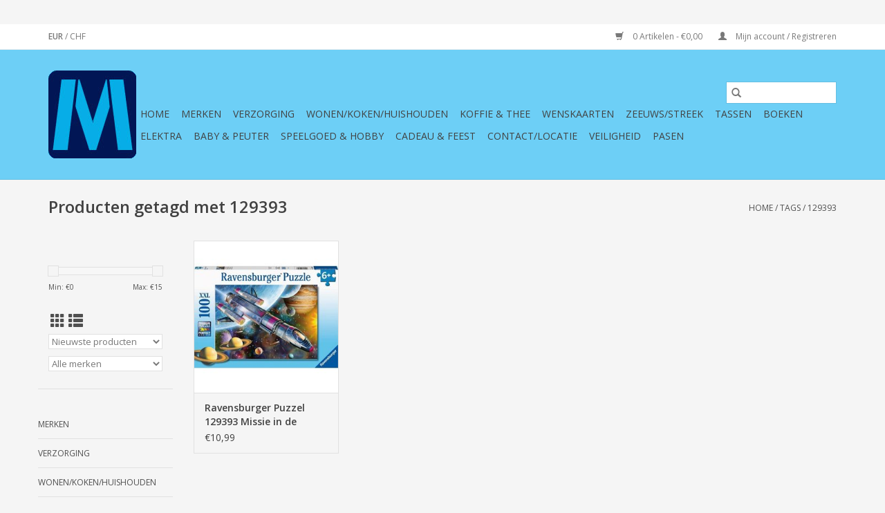

--- FILE ---
content_type: text/html;charset=utf-8
request_url: https://www.marjasshop.nl/tags/129393/
body_size: 19734
content:
<!DOCTYPE html>
<html lang="nl">
  <head>
    <meta charset="utf-8"/>
<!-- [START] 'blocks/head.rain' -->
<!--

  (c) 2008-2026 Lightspeed Netherlands B.V.
  http://www.lightspeedhq.com
  Generated: 25-01-2026 @ 18:54:24

-->
<link rel="canonical" href="https://www.marjasshop.nl/tags/129393/"/>
<link rel="alternate" href="https://www.marjasshop.nl/index.rss" type="application/rss+xml" title="Nieuwe producten"/>
<link href="https://cdn.webshopapp.com/assets/cookielaw.css?2025-02-20" rel="stylesheet" type="text/css"/>
<meta name="robots" content="noodp,noydir"/>
<meta name="google-site-verification" content="&lt;!-- Global site tag (gtag.js) - Google Analytics --&gt;"/>
<meta name="google-site-verification" content="&lt;script async src=&quot;https://www.googletagmanager.com/gtag/js?id=UA-104649435-1&quot;&gt;&lt;/script&gt;"/>
<meta name="google-site-verification" content="&lt;script&gt;"/>
<meta name="google-site-verification" content="window.dataLayer = window.dataLayer || [];"/>
<meta name="google-site-verification" content="function gtag(){dataLayer.push(arguments);}"/>
<meta name="google-site-verification" content="gtag(&#039;js&#039;"/>
<meta name="google-site-verification" content="new Date());"/>
<meta name="google-site-verification" content="gtag(&#039;config&#039;"/>
<meta name="google-site-verification" content="&#039;UA-104649435-1&#039;);"/>
<meta name="google-site-verification" content="&lt;/script&gt;"/>
<meta property="og:url" content="https://www.marjasshop.nl/tags/129393/?source=facebook"/>
<meta property="og:site_name" content="Marja&#039;s Shop"/>
<meta property="og:title" content="129393"/>
<meta property="og:description" content="Marja&#039;s Shop is een bijzondere winkel. Ons assortiment is heel erg breed. u vindt bij ons producten voor iedere dag voor in en om het huis . Wij hebben boeken,"/>
<!--[if lt IE 9]>
<script src="https://cdn.webshopapp.com/assets/html5shiv.js?2025-02-20"></script>
<![endif]-->
<!-- [END] 'blocks/head.rain' -->
    <title>129393 - Marja&#039;s Shop</title>
    <meta name="description" content="Marja&#039;s Shop is een bijzondere winkel. Ons assortiment is heel erg breed. u vindt bij ons producten voor iedere dag voor in en om het huis . Wij hebben boeken," />
    <meta name="keywords" content="129393, marja&#039;s shop, marjasshop, winkel, spelletjes, puzzels, speelgoed, speelgoed winkel, speelgoed shop, keuken, marjasshop, keukenspullen, keukenartikelen, huishoudelijke artikelen, creuset, bk, siku, lego, ravensburger, boeken, cadeauartikelen" />
    <meta http-equiv="X-UA-Compatible" content="IE=edge,chrome=1">
    <meta name="viewport" content="width=device-width, initial-scale=1.0">
    <meta name="apple-mobile-web-app-capable" content="yes">
    <meta name="apple-mobile-web-app-status-bar-style" content="black">

    <link rel="shortcut icon" href="https://cdn.webshopapp.com/shops/251830/themes/184451/assets/favicon.ico?20250219101451" type="image/x-icon" />
    <link href='//fonts.googleapis.com/css?family=Open%20Sans:400,300,600' rel='stylesheet' type='text/css'>
    <link href='//fonts.googleapis.com/css?family=Open%20Sans:400,300,600' rel='stylesheet' type='text/css'>
    <link rel="shortcut icon" href="https://cdn.webshopapp.com/shops/251830/themes/184451/assets/favicon.ico?20250219101451" type="image/x-icon" />
    <link rel="stylesheet" href="https://cdn.webshopapp.com/shops/251830/themes/184451/assets/bootstrap-min.css?20250219101452" />
    <link rel="stylesheet" href="https://cdn.webshopapp.com/shops/251830/themes/184451/assets/style.css?20250219101452" />
    <link rel="stylesheet" href="https://cdn.webshopapp.com/shops/251830/themes/184451/assets/settings.css?20250219101452" />
    <link rel="stylesheet" href="https://cdn.webshopapp.com/assets/gui-2-0.css?2025-02-20" />
    <link rel="stylesheet" href="https://cdn.webshopapp.com/assets/gui-responsive-2-0.css?2025-02-20" />
    <link rel="stylesheet" href="https://cdn.webshopapp.com/shops/251830/themes/184451/assets/custom.css?20250219101452" />
    
    <script src="https://cdn.webshopapp.com/assets/jquery-1-9-1.js?2025-02-20"></script>
    <script src="https://cdn.webshopapp.com/assets/jquery-ui-1-10-1.js?2025-02-20"></script>

    <script type="text/javascript" src="https://cdn.webshopapp.com/shops/251830/themes/184451/assets/global.js?20250219101452"></script>
		<script type="text/javascript" src="https://cdn.webshopapp.com/shops/251830/themes/184451/assets/bootstrap-min.js?20250219101452"></script>
    <script type="text/javascript" src="https://cdn.webshopapp.com/shops/251830/themes/184451/assets/jcarousel.js?20250219101452"></script>
    <script type="text/javascript" src="https://cdn.webshopapp.com/assets/gui.js?2025-02-20"></script>
    <script type="text/javascript" src="https://cdn.webshopapp.com/assets/gui-responsive-2-0.js?2025-02-20"></script>

    <script type="text/javascript" src="https://cdn.webshopapp.com/shops/251830/themes/184451/assets/share42.js?20250219101452"></script>

    <!--[if lt IE 9]>
    <link rel="stylesheet" href="https://cdn.webshopapp.com/shops/251830/themes/184451/assets/style-ie.css?20250219101452" />
    <![endif]-->
    <link rel="stylesheet" media="print" href="https://cdn.webshopapp.com/shops/251830/themes/184451/assets/print-min.css?20250219101452" />
    
    <script>
  document.addEventListener("DOMContentLoaded", function () {
    const cartPage = document.querySelector(".gui-cart");
    const sumContainer = cartPage.querySelector(".gui-div-cart-sum");
    const selectedElement = sumContainer.querySelector(".gui-right");

    if (selectedElement) {
      addButtonWhenReady(selectedElement);
    }
  });

  const redirectBaseUri = window.location.host;
  let redirectUri = `https://${redirectBaseUri}/checkout/onestep/`;

  function addButtonWhenReady(selectedElement) {
    if (selectedElement) {
      let containerDiv = document.createElement("div");
      containerDiv.className = "button--postnl-container";
      containerDiv.innerHTML = `
            <button type="button" id="postnl-login-button" aria-label="Invullen met PostNL" onclick="generateRedirect();">
                <div id="postnl-login-button__outline"></div>
                <span id="postnl-login-button__text">
                    <span id="postnl-login-button__first-text">
                        	   <svg id="postnl-logo" role="img" aria-label="PostNL" focusable="false" viewBox="0 0 88 88" fill="none" xmlns="http://www.w3.org/2000/svg" width="30" height="30"><path d="M29.9894 39.3958C26.5744 39.3958 23.8275 41.2897 23.8275 45.5547C23.8275 49.7243 26.5744 51.7137 29.9894 51.7137C33.3925 51.7137 36.1454 49.7243 36.1454 45.5547C36.1454 41.2897 33.3925 39.3958 29.9894 39.3958ZM29.9894 48.7848C28.4623 48.7848 27.32 47.6246 27.32 45.5547C27.32 43.3029 28.4623 42.3187 29.9894 42.3187C31.5075 42.3187 32.6528 43.3029 32.6528 45.5547C32.6528 47.6246 31.5075 48.7848 29.9894 48.7848ZM52.1825 39.5032C52.1825 39.5658 52.2332 39.6165 52.2959 39.6165H54.8877C55.0935 39.6165 55.2605 39.7865 55.2605 39.9863V42.2292C55.2605 42.2948 55.2098 42.3455 55.1472 42.3455H52.2959C52.2332 42.3455 52.1825 42.3962 52.1825 42.4589V46.8134C52.1825 48.4836 52.8148 48.9787 53.8707 48.9787C54.3658 48.9787 55.1442 48.6745 55.2575 48.6745C55.3202 48.6745 55.3739 48.7252 55.3739 48.7878V50.9353C55.3739 51.0963 55.2814 51.2097 55.18 51.2633C54.7088 51.5169 53.9184 51.6898 52.7492 51.6898C50.7062 51.6898 48.8093 50.6609 48.8093 47.3771V39.8044C48.8093 39.1333 49.0717 38.4951 49.4863 38.0417C50.0381 37.4333 51.8127 36.2939 52.0424 36.2939C52.1408 36.2939 52.1825 36.3238 52.1825 36.4162V39.5032ZM10.9757 39.9983C10.9757 39.7865 11.1457 39.6195 11.3574 39.6195H15.8492C20.2603 39.6195 22.545 42.268 22.545 45.6949C22.545 49.1249 19.9889 51.499 15.7776 51.499H14.4653C14.4026 51.499 14.3489 51.5497 14.3489 51.6153V57.1718C14.3489 57.2642 14.3102 57.2941 14.2088 57.2941C13.9791 57.2941 12.2045 56.1547 11.6527 55.5463C11.2381 55.0899 10.9757 54.4517 10.9757 53.7836V39.9983ZM19.2135 45.5219C19.2135 44.0635 18.271 42.6975 15.7806 42.6975H14.4593C14.3967 42.6975 14.346 42.7482 14.346 42.8138V48.2957C14.346 48.3583 14.3967 48.412 14.4593 48.412H15.8462C18.8138 48.412 19.2135 46.3511 19.2135 45.5219ZM47.0734 47.8364C47.0734 50.3387 45.275 51.7137 41.7675 51.7137C39.7602 51.7137 37.6396 51.0098 37.6217 51.0039C37.4637 50.9442 37.3593 50.801 37.3593 50.637V48.3047C37.3593 48.2271 37.4249 48.1675 37.5054 48.1675C37.5174 48.1675 37.5502 48.1734 37.5532 48.1764C38.3018 48.418 40.7296 49.0205 42.021 49.0205C42.7845 49.0205 43.1842 48.9071 43.4407 48.6506C43.6167 48.4747 43.6972 48.2868 43.6972 48.0601C43.6972 47.2966 42.7398 47.0848 41.8122 46.882C41.6959 46.8581 41.7466 46.8701 41.4334 46.7955C39.4023 46.3153 37.2609 45.8202 37.2609 43.2045C37.2609 42.0443 37.747 41.0809 38.6567 40.4128C39.5634 39.7447 40.8727 39.3958 42.4415 39.3958C43.8523 39.3958 45.5255 39.8611 46.0862 40.04C46.2622 40.0967 46.3636 40.2518 46.3636 40.4099V42.7362C46.3576 42.8436 46.2443 42.8943 46.1667 42.8645C44.5592 42.262 43.0888 42.0503 42.0329 42.0503C41.1948 42.0503 40.652 42.4141 40.652 42.9778C40.652 43.628 41.4454 43.804 42.4505 44.0307C42.5728 44.0575 43.1216 44.1828 43.2647 44.2126C44.0879 44.3945 44.9379 44.5795 45.6359 45.0358C46.6022 45.6681 47.0734 46.5837 47.0734 47.8364ZM65.258 51.4572C65.2193 51.4572 65.1864 51.4244 65.1864 51.3856V44.308C65.1864 42.7362 64.6526 42.0652 63.3999 42.0652C62.9525 42.0652 62.4127 42.2322 61.8758 42.5364C61.3419 42.8466 60.9244 43.1031 60.7753 43.1926C60.7335 43.2194 60.6888 43.291 60.6888 43.3477V51.3886C60.6888 51.4274 60.656 51.4602 60.6172 51.4602H57.4617C57.4229 51.4602 57.3871 51.4274 57.3871 51.3886V40.0012C57.3871 39.8163 57.5392 39.6642 57.7271 39.6642H60.6202C60.6589 39.6642 60.6947 39.697 60.6947 39.7358V40.6306C60.6947 40.6842 60.7395 40.729 60.7932 40.729C60.814 40.729 60.8409 40.7171 60.8498 40.7111L60.9453 40.6395C61.2972 40.3681 61.84 40.0609 62.2039 39.9207C62.9943 39.6195 63.8473 39.4435 64.5392 39.4435C67.1191 39.4435 68.4822 40.9258 68.4822 43.7264V51.3826C68.4822 51.4244 68.4494 51.4542 68.4076 51.4542H65.258V51.4572ZM71.0859 51.4572C71.0471 51.4572 71.0143 51.4244 71.0143 51.3856V33.9467C71.0143 33.884 71.0263 33.8661 71.1128 33.8661C71.3096 33.8661 73.0693 34.9727 73.639 35.599C74.0625 36.0643 74.3041 36.6966 74.3041 37.3348V51.3856C74.3041 51.4244 74.2713 51.4572 74.2325 51.4572H71.0859V51.4572ZM29.9864 21.1456C29.9268 21.1456 29.8701 21.1635 29.8015 21.2052C29.2706 21.6049 28.8024 22.0672 28.3967 22.5862C28.2774 22.7204 28.2774 22.8755 28.4027 23.0365C28.7874 23.5346 29.2289 23.979 29.712 24.3578C29.8015 24.4294 29.891 24.4622 29.9834 24.4622C30.0759 24.4622 30.1654 24.4264 30.2549 24.3548C30.738 23.976 31.1794 23.5316 31.5642 23.0365C31.6895 22.8755 31.6895 22.7204 31.5642 22.5772C31.1675 22.0642 30.6993 21.6019 30.1803 21.2112C30.1057 21.1635 30.0491 21.1456 29.9864 21.1456ZM29.9864 25.4196C29.7329 25.4196 29.4645 25.4255 29.1871 25.4375C29.0887 25.4375 28.9992 25.4733 28.9306 25.5448C28.8322 25.6433 28.7934 25.8013 28.7934 25.9057C28.8024 26.4515 28.8382 29.3327 28.862 31.1669C28.8739 32.0528 28.8799 32.694 28.8829 32.7149C28.8829 32.8461 28.9783 33.1205 29.2736 33.1205H30.7022C30.914 33.1205 31.0601 32.9714 31.09 32.7328C31.09 32.7268 31.09 32.7208 31.09 32.7149C31.09 32.6701 31.1198 30.2215 31.1765 25.9952V25.9117C31.1794 25.8312 31.1526 25.6582 31.0423 25.5478C30.9737 25.4762 30.8842 25.4434 30.7798 25.4434C30.5114 25.4285 30.2429 25.4196 29.9864 25.4196ZM33.6102 25.8103C33.2821 25.8103 33.0137 25.9922 32.8735 26.3054C32.4619 27.221 32.1637 28.0561 31.8744 29.0941C31.8416 29.2164 31.8535 29.3178 31.9102 29.3923C31.9489 29.443 32.0265 29.5027 32.1816 29.5027H33.2971C33.5506 29.5027 33.643 29.3685 33.6788 29.2581C33.8608 28.6377 33.992 28.2768 34.2246 27.7639C34.2276 27.7579 34.2455 27.7251 34.3141 27.7251C34.3409 27.7251 34.3678 27.7281 34.3946 27.737L34.9613 27.9249C35.0269 27.9488 35.0687 28.0054 35.0896 28.0502C35.1313 28.1367 35.1373 28.253 35.1075 28.3395C35.1015 28.3574 33.9622 31.5427 33.6222 32.6045C33.5715 32.7686 33.5774 32.8968 33.646 32.9923C33.7086 33.0788 33.816 33.1235 33.9651 33.1235H35.3461C35.5727 33.1235 35.7219 33.034 35.7875 32.8521C35.8382 32.7149 35.9098 32.515 35.9933 32.2794L36.0261 32.19C36.4407 31.0327 37.07 29.279 37.2042 28.7809C37.4309 27.9368 37.4935 27.0122 36.2557 26.5529C35.862 26.4068 35.4892 26.2815 35.1462 26.1771C34.7108 26.0429 34.2902 25.9445 33.9204 25.858L33.8757 25.8461C33.7743 25.8192 33.6908 25.8103 33.6102 25.8103ZM26.3626 25.8103C26.2821 25.8103 26.1986 25.8192 26.1181 25.8401L26.0614 25.852C25.6916 25.9385 25.274 26.037 24.8386 26.1712C24.4985 26.2756 24.1257 26.4008 23.729 26.547C22.4883 27.0063 22.5539 27.9309 22.7806 28.7749C22.9088 29.2551 23.4934 30.8985 23.9885 32.2735C24.075 32.5091 24.1436 32.7089 24.1943 32.8461C24.2599 33.028 24.4091 33.1175 24.6357 33.1175H26.0167C26.2016 33.1175 26.2911 33.0459 26.3358 32.9863C26.4044 32.8938 26.4104 32.7656 26.3597 32.6015C26.0226 31.5547 24.8833 28.3663 24.8714 28.3365C24.8415 28.25 24.8475 28.1367 24.8893 28.0472C24.9101 28.0025 24.9489 27.9458 25.0205 27.9219L25.5902 27.734C25.611 27.7281 25.6379 27.7251 25.6647 27.7251C25.7214 27.7251 25.7482 27.7489 25.7542 27.7639C25.9898 28.2888 26.124 28.6527 26.3 29.2581C26.3328 29.3714 26.4253 29.5027 26.6788 29.5027H27.7972C27.9195 29.5027 28.012 29.4669 28.0687 29.3923C28.1253 29.3178 28.1373 29.2193 28.1015 29.097C27.8092 28.0532 27.5109 27.218 27.1023 26.3054C27.0337 26.1563 26.8279 25.8103 26.3626 25.8103ZM35.0657 34.1793H24.9221C24.5671 34.1793 24.2659 34.4776 24.2659 34.8325V36.109C24.2659 36.5087 24.4359 36.7025 24.7908 36.7025H35.1999C35.5519 36.7025 35.7219 36.5087 35.7219 36.109V34.8325C35.7219 34.4776 35.4206 34.1793 35.0657 34.1793ZM83.9139 44.0486C83.9019 36.9262 70.5222 24.5904 56.2657 16.7314C39.8199 7.66149 21.1044 2.31676 14.9395 5.71388C7.9126 9.5912 4.06214 28.9449 4.05915 44.0486C4.06214 59.2745 7.68891 78.3807 14.9395 82.3803C21.51 86.0011 39.4113 80.6563 56.2657 71.3657C70.7459 63.3814 83.9019 51.5169 83.9139 44.0486ZM19.8756 1.22217C30.2549 1.22217 46.8826 7.78377 57.9389 13.8801C64.2648 17.3667 71.4438 22.4549 76.9973 27.6326C82.3271 32.5986 87.3557 38.7814 87.3647 44.0486C87.3557 49.0085 83.3293 54.8275 76.8482 60.7687C71.3454 65.8092 64.1992 70.7662 57.9418 74.217C47.2613 80.1046 30.9826 86.9823 20.2514 86.9823C17.3345 86.9823 14.9425 86.4783 13.135 85.4821C8.38384 82.8634 5.33866 75.8067 3.54019 68.8932C1.6075 61.4756 0.614311 52.5548 0.611328 44.0515C0.611328 35.7302 1.68504 26.7886 3.5551 19.5171C5.83377 10.6619 9.14738 4.81912 13.135 2.618C14.8082 1.69043 17.078 1.22217 19.8756 1.22217Z"/></svg>
                    </span>
                    <span id="postnl-login-button__second-text">Invullen met PostNL</span>
                </span>
            </button>
            <div>
                <p style="text-align: start; max-width: 300px;">
                    Je naam en adres worden automatisch ingevuld via je PostNL-account. Dat scheelt weer invulwerk!
                </p>
            </div>
        `;

      selectedElement.appendChild(containerDiv);
    } else {
      setTimeout(() => addButtonWhenReady(selectedElement), 100); // Retry after 100ms
    }
  }
</script>

<script src="https://authwarden-static-public.s3.eu-west-1.amazonaws.com/sha256.min.js"></script>
<script type="text/javascript">
  //
  // Window AuthWarden flow
  //
  var domain = "dil-login.postnl.nl";
  var authWardenUrl = "https://" + domain;
  var clientId = "SB9pdnN8BeKknd6uPCBpWHf48uhkeePHfpcjyqn7";

  const formData = {
    "customer[firstname]": ["person", "givenName"],
    "customer[lastname]": ["person", "middleName"],
    "customer[lastname]": ["person", "familyName"],
    "customer[email]": ["person", "email"],
    "billing_address[address1]": ["primaryAddress", "streetName"],
    "billing_address[number]": ["primaryAddress", "houseNumber"],
    "billing_address[extension]": ["primaryAddress", "houseNumberAddition"],
    "billing_address[zipcode]": ["primaryAddress", "postalCode"],
    "billing_address[city]": ["primaryAddress", "cityName"],
    "billing_address[country]": ["primaryAddress", "countryName"],
  };

  function generateRandomString() {
    const array = new Uint32Array(56 / 2);
    const dec = window.crypto.getRandomValues(array);
    const hexed = ("0" + dec.toString(16)).substr(-2);
    return Array.from(array, (dec) => ("0" + dec.toString(16)).substr(-2)).join(
      ""
    );
  }

  function base64urlencode(a) {
    let str = "";
    const bytes = new Uint8Array(a);
    const len = bytes.byteLength;
    for (let i = 0; i < len; i++) {
      str += String.fromCharCode(bytes[i]);
    }
    return btoa(str).replace(/\+/g, "-").replace(/\//g, "_").replace(/=+$/, "");
  }

  function challenge_from_verifier(v) {
    const hashed = sha256(v);
    const base64encoded = base64urlencode(hashed);
    return base64encoded;
  }

  function generateRedirect() {
    const verifier = generateRandomString();
    localStorage.setItem("AuthWardenVerifier", verifier);

    const challenge = challenge_from_verifier(verifier);
    const oauthUrl = authWardenUrl + "/oauth2/authorize";
    const responseType = "code";
    const scope = "base";
    const codeChallenge = challenge;
    const codeChallengeMethod = "S256";
    const state = crypto.randomUUID();
    localStorage.setItem("AuthWardenState", state);

    const url = `${oauthUrl}?client_id=${clientId}&redirect_uri=${encodeURIComponent(
      redirectUri
    )}&response_type=${responseType}&scope=${encodeURIComponent(
      scope
    )}&code_challenge=${codeChallenge}&code_challenge_method=${codeChallengeMethod}&state=${state}`;

    location.href = url;
  }

  function getData(keys, data) {
    let current = data;
    for (const key of keys) {
      if (Array.isArray(current)) {
        const index = parseInt(key, 10);
        if (!isNaN(index) && index < current.length) {
          current = current[index];
        } else {
          return null;
        }
      } else if (current[key] !== undefined) {
        current = current[key];
      } else {
        return null;
      }
    }
    return current;
  }

  function prefill_user_after_oauth(code, redirectState) {
    fetchAccessToken(code, redirectState)
      .then((accessToken) => {
        fetchUserInfo(accessToken).then((result) => {
          for (const [elementName, keys] of Object.entries(formData)) {
            const element = document.querySelector(
              `input[name="${elementName}"]`
            );
            if (element) {
              const data = getData(keys, result);
              if (data !== null) {
                element.value = data;
              } else {
                console.error(`AuthWarden: missing data for '${elementName}'`);
              }
            } else {
              console.error(
                `AuthWarden: Input element with name '${elementName}' not found in HTML`
              );
            }
          }
        });
      })
      .catch((error) => {
        console.error("AuthWarden: Failed to fetch access token", error);
      });
  }

  async function fetchAccessToken(code, redirectState) {
    const verifier = localStorage.getItem("AuthWardenVerifier");
    const state = localStorage.getItem("AuthWardenState");
    localStorage.removeItem("AuthWardenVerifier");
    localStorage.removeItem("AuthWardenState");

    if (state == null || state == "") {
      console.error("AuthWarden: stored state is empty", state);
    }

    if (redirectState == null || redirectState == "") {
      console.error("AuthWarden: redirect state is empty", state);
    }

    if (redirectState != state) {
      console.error("AuthWarden: invalid state");
      console.error("AuthWarden: redirectState", redirectState);
      console.error("AuthWarden: storedState", state);
      throw new Error("State mismatch");
    }

    const payload = {
      grant_type: "authorization_code",
      redirect_uri: redirectUri,
      code_verifier: verifier,
      scope: "base",
      code: code,
      client_id: clientId,
    };

    var urlEncodedData = new URLSearchParams();

    Object.keys(payload).forEach((key) => {
      urlEncodedData.append(key, payload[key]);
    });

    const response = await fetch(authWardenUrl + "/oauth2/token/", {
      method: "POST",
      headers: {
        "Content-Type": "application/x-www-form-urlencoded",
        Accept: "application/json",
      },
      body: urlEncodedData.toString(),
    });

    if (!response.ok) {
      throw new Error("Network response was not ok: " + response.status);
    }

    const data = await response.json();
    return data.access_token;
  }

  async function fetchUserInfo(accessToken) {
    const response = await fetch(authWardenUrl + "/api/user_info/", {
      method: "GET",
      headers: {
        Authorization: `Bearer ${accessToken}`,
      },
    });

    if (response.ok) {
      const data = await response.json();
      return data;
    } else {
      throw new Error("Failed to fetch user info");
    }
  }

  interval = setInterval(() => {
    code = localStorage.getItem("AuthWardenOAuthcode");
    state = localStorage.getItem("AuthWardenRedirectState");

    if (code) {
      localStorage.removeItem("AuthWardenOAuthcode");
      localStorage.removeItem("AuthWardenRedirectState");
      prefill_user_after_oauth(code, state);
    }
  }, 500);
</script>

<script type="text/javascript">
  urlParams = new URLSearchParams(window.location.search);
  error = urlParams.get("error");
  if (error) {
    console.error("AuthWarden error:", error);
  } else {
    code = urlParams.get("code");
    localStorage.setItem("AuthWardenOAuthcode", code || "");
    state = urlParams.get("state");
    localStorage.setItem("AuthWardenRedirectState", state || "");
  }
</script>

<style>
  @font-face {
    font-family: PostNL-Bold;
    src: url("https://cdn.postnl.nl/fonts/PostNL-Bold.woff2");
  }

  .button--postnl-container {
    margin-top: 8px;
  }

  .gui a.gui-button-small {
    width: 100%;
  }

  #postnl-login-button {
    min-width: 145px;
    min-height: 45px;
    max-height: 60px;
    width: 100%;
    border: 1px solid #f56900 !important;
    margin: 0;
    background-color: #f56900 !important;
    cursor: pointer;
    outline: none;
    box-sizing: border-box;
    display: flex;
    align-items: center;
    flex-direction: row;
    flex-shrink: 0;
    justify-content: center;
    transition: background-color 0.2s ease;
    opacity: 1;
    border-radius: 4px;
    position: relative;
    font-size: 16px;
    color: #ffffff;
    padding: 5px 10px;

    &:focus #postnl-login-button__outline {
      position: absolute;
      inset: -4px;
      border-radius: 4px;
      border: 2px solid #000000;
    }
  }

  #postnl-login-button__text {
    width: 100%;
    font-family: "PostNL-Bold", Helvetica, Arial, sans-serif;
    font-weight: 500;
    opacity: 1;
    transition: color 0.2s ease;
    text-rendering: geometricPrecision;
  }

  #postnl-login-button__text span {
    display: inline;
    vertical-align: middle;
  }

  #postnl-logo {
    vertical-align: middle;
  }

  #postnl-logo path {
    fill: #ffffff;
  }

  #postnl-login-button__second-text {
    padding-top: 0;
    padding-left: 5px;
    color: white;
    text-transform: none;
  }

  #postnl-login-button:hover,
  #postnl-login-button:focus {
    background-color: #ed7000 !important;
    border-color: #ed7000 !important;
  }

  /* INVERTED */
  .pnl-inverted#postnl-login-button {
    background-color: #ffffff;
    color: #27324c;
    border-color: #d4d9e3;

    &:focus #postnl-login-button__outline {
      position: absolute;
      inset: -4px;
      border-radius: 4px;
      border: none;
    }
  }

  .pnl-inverted#postnl-login-button #postnl-logo path {
    fill: #f56900;
    transition: fill 0.2s ease;
  }

  .pnl-inverted#postnl-login-button:hover,
  .pnl-inverted#postnl-login-button:focus {
    background-color: #ed7000;
    border-color: #ed7000;
    color: #ffffff;
  }

  .pnl-inverted#postnl-login-button:hover #postnl-logo path,
  .pnl-inverted#postnl-login-button:focus #postnl-logo path {
    fill: #ffffff;
  }
</style>  </head>
  <body>
    <header>
  <div class="topnav">
    <div class="container">
            	<div class="left">
        	
                      <div class="currencies"  aria-label="Currencies" role="region">
                            <a href="https://www.marjasshop.nl/session/currency/eur/" class="active" title="eur"
                 aria-label="Schakelen naar valuta eur">
                EUR
              </a>
               /                             <a href="https://www.marjasshop.nl/session/currency/chf/"  title="chf"
                 aria-label="Schakelen naar valuta chf">
                CHF
              </a>
                                        </div>
        	      	</div>
      
      <div class="right">
        <span role="region" aria-label="Winkelwagen">
          <a href="https://www.marjasshop.nl/cart/" title="Winkelwagen" class="cart">
            <span class="glyphicon glyphicon-shopping-cart"></span>
            0 Artikelen - €0,00
          </a>
        </span>
        <span>
          <a href="https://www.marjasshop.nl/account/" title="Mijn account" class="my-account">
            <span class="glyphicon glyphicon-user"></span>
                        	Mijn account / Registreren
                      </a>
        </span>
      </div>
    </div>
  </div>

  <div class="navigation container">
    <div class="align">
      <div class="burger">
        <button type="button" aria-label="Open menu">
          <img src="https://cdn.webshopapp.com/shops/251830/themes/184451/assets/hamburger.png?20250219101452" width="32" height="32" alt="Menu">
        </button>
      </div>

              <div class="vertical logo">
          <a href="https://www.marjasshop.nl/" title="Marja&#039;s Shop, marjasshop, woonwinkel, speelgoedwinkel, ">
            <img src="https://cdn.webshopapp.com/shops/251830/themes/184451/assets/logo.png?20250219101451" alt="Marja&#039;s Shop, marjasshop, woonwinkel, speelgoedwinkel, " />
          </a>
        </div>
      
      <nav class="nonbounce desktop vertical">
        <form action="https://www.marjasshop.nl/search/" method="get" id="formSearch" role="search">
          <input type="text" name="q" autocomplete="off" value="" aria-label="Zoeken" />
          <button type="submit" class="search-btn" title="Zoeken">
            <span class="glyphicon glyphicon-search"></span>
          </button>
        </form>
        <ul region="navigation" aria-label=Navigation menu>
          <li class="item home ">
            <a class="itemLink" href="https://www.marjasshop.nl/">Home</a>
          </li>
          
                    	<li class="item sub">
              <a class="itemLink" href="https://www.marjasshop.nl/merken/" title="Merken">
                Merken
              </a>
                            	<span class="glyphicon glyphicon-play"></span>
                <ul class="subnav">
                                      <li class="subitem">
                      <a class="subitemLink" href="https://www.marjasshop.nl/merken/playmobil/" title="Playmobil">Playmobil</a>
                                          </li>
                	                    <li class="subitem">
                      <a class="subitemLink" href="https://www.marjasshop.nl/merken/aquabeads/" title="Aquabeads">Aquabeads</a>
                                          </li>
                	                    <li class="subitem">
                      <a class="subitemLink" href="https://www.marjasshop.nl/merken/sylvanian-families/" title="Sylvanian Families">Sylvanian Families</a>
                                          </li>
                	                    <li class="subitem">
                      <a class="subitemLink" href="https://www.marjasshop.nl/merken/999-games/" title="999 Games">999 Games</a>
                                          </li>
                	                    <li class="subitem">
                      <a class="subitemLink" href="https://www.marjasshop.nl/merken/ravensburger/" title="Ravensburger">Ravensburger</a>
                                          </li>
                	                    <li class="subitem">
                      <a class="subitemLink" href="https://www.marjasshop.nl/merken/lego/" title="Lego">Lego</a>
                                          </li>
                	                    <li class="subitem">
                      <a class="subitemLink" href="https://www.marjasshop.nl/merken/schleich/" title="Schleich">Schleich</a>
                                          </li>
                	                    <li class="subitem">
                      <a class="subitemLink" href="https://www.marjasshop.nl/merken/paw-patrol/" title="Paw Patrol">Paw Patrol</a>
                                          </li>
                	                    <li class="subitem">
                      <a class="subitemLink" href="https://www.marjasshop.nl/merken/bruder/" title="Bruder">Bruder</a>
                                          </li>
                	                    <li class="subitem">
                      <a class="subitemLink" href="https://www.marjasshop.nl/merken/siku/" title="Siku">Siku</a>
                                          </li>
                	                    <li class="subitem">
                      <a class="subitemLink" href="https://www.marjasshop.nl/merken/ses/" title="SES">SES</a>
                                          </li>
                	                    <li class="subitem">
                      <a class="subitemLink" href="https://www.marjasshop.nl/merken/thinkfun/" title="ThinkFun">ThinkFun</a>
                                          </li>
                	                    <li class="subitem">
                      <a class="subitemLink" href="https://www.marjasshop.nl/merken/lecreuset/" title="LeCreuset">LeCreuset</a>
                                          </li>
                	                    <li class="subitem">
                      <a class="subitemLink" href="https://www.marjasshop.nl/merken/bk/" title="BK">BK</a>
                                          </li>
                	                    <li class="subitem">
                      <a class="subitemLink" href="https://www.marjasshop.nl/merken/greenpan/" title="Greenpan">Greenpan</a>
                                          </li>
                	                    <li class="subitem">
                      <a class="subitemLink" href="https://www.marjasshop.nl/merken/smartmax/" title="SmartMax">SmartMax</a>
                                          </li>
                	                    <li class="subitem">
                      <a class="subitemLink" href="https://www.marjasshop.nl/merken/smartgames/" title="SmartGames">SmartGames</a>
                                          </li>
                	                    <li class="subitem">
                      <a class="subitemLink" href="https://www.marjasshop.nl/merken/spinmaster/" title="SpinMaster">SpinMaster</a>
                                          </li>
                	                    <li class="subitem">
                      <a class="subitemLink" href="https://www.marjasshop.nl/merken/vtech/" title="VTech">VTech</a>
                                          </li>
                	                    <li class="subitem">
                      <a class="subitemLink" href="https://www.marjasshop.nl/merken/mepal/" title="Mepal">Mepal</a>
                                          </li>
                	                    <li class="subitem">
                      <a class="subitemLink" href="https://www.marjasshop.nl/merken/zoku/" title="Zoku">Zoku</a>
                                          </li>
                	                    <li class="subitem">
                      <a class="subitemLink" href="https://www.marjasshop.nl/merken/jumbo/" title="Jumbo">Jumbo</a>
                                          </li>
                	                    <li class="subitem">
                      <a class="subitemLink" href="https://www.marjasshop.nl/merken/white-goblin-games/" title="White Goblin Games">White Goblin Games</a>
                                          </li>
                	                    <li class="subitem">
                      <a class="subitemLink" href="https://www.marjasshop.nl/merken/warhammer/" title="Warhammer">Warhammer</a>
                                          </li>
                	                    <li class="subitem">
                      <a class="subitemLink" href="https://www.marjasshop.nl/merken/vacun-vin/" title="Vacun Vin">Vacun Vin</a>
                                          </li>
                	                    <li class="subitem">
                      <a class="subitemLink" href="https://www.marjasshop.nl/merken/chicco/" title="Chicco">Chicco</a>
                                          </li>
                	                    <li class="subitem">
                      <a class="subitemLink" href="https://www.marjasshop.nl/merken/ty/" title="TY">TY</a>
                                          </li>
                	                    <li class="subitem">
                      <a class="subitemLink" href="https://www.marjasshop.nl/merken/brio/" title="Brio">Brio</a>
                                          </li>
                	                    <li class="subitem">
                      <a class="subitemLink" href="https://www.marjasshop.nl/merken/melissa-and-doug/" title="Melissa And Doug">Melissa And Doug</a>
                                          </li>
                	                    <li class="subitem">
                      <a class="subitemLink" href="https://www.marjasshop.nl/merken/diamond-dotz/" title="Diamond Dotz">Diamond Dotz</a>
                                          </li>
                	                    <li class="subitem">
                      <a class="subitemLink" href="https://www.marjasshop.nl/merken/studio-100/" title="Studio 100">Studio 100</a>
                                          </li>
                	                    <li class="subitem">
                      <a class="subitemLink" href="https://www.marjasshop.nl/merken/pokemon/" title="Pokémon">Pokémon</a>
                                          </li>
                	                    <li class="subitem">
                      <a class="subitemLink" href="https://www.marjasshop.nl/merken/hasbro/" title="Hasbro">Hasbro</a>
                                          </li>
                	                    <li class="subitem">
                      <a class="subitemLink" href="https://www.marjasshop.nl/merken/days-of-wonder/" title="Days of Wonder">Days of Wonder</a>
                                          </li>
                	                    <li class="subitem">
                      <a class="subitemLink" href="https://www.marjasshop.nl/merken/janod/" title="Janod">Janod</a>
                                          </li>
                	                    <li class="subitem">
                      <a class="subitemLink" href="https://www.marjasshop.nl/merken/plan-toys/" title="Plan Toys">Plan Toys</a>
                                          </li>
                	                    <li class="subitem">
                      <a class="subitemLink" href="https://www.marjasshop.nl/merken/little-dutch/" title="Little Dutch">Little Dutch</a>
                                          </li>
                	                    <li class="subitem">
                      <a class="subitemLink" href="https://www.marjasshop.nl/merken/tiamo/" title="Tiamo">Tiamo</a>
                                          </li>
                	                    <li class="subitem">
                      <a class="subitemLink" href="https://www.marjasshop.nl/merken/nijntje/" title="Nijntje">Nijntje</a>
                                          </li>
                	                    <li class="subitem">
                      <a class="subitemLink" href="https://www.marjasshop.nl/merken/woezel-en-pip/" title="Woezel en Pip">Woezel en Pip</a>
                                          </li>
                	                    <li class="subitem">
                      <a class="subitemLink" href="https://www.marjasshop.nl/merken/nerf/" title="Nerf">Nerf</a>
                                          </li>
                	                    <li class="subitem">
                      <a class="subitemLink" href="https://www.marjasshop.nl/merken/furreal/" title="FurReal">FurReal</a>
                                          </li>
                	              	</ul>
                          </li>
                    	<li class="item sub">
              <a class="itemLink" href="https://www.marjasshop.nl/verzorging/" title="Verzorging">
                Verzorging
              </a>
                            	<span class="glyphicon glyphicon-play"></span>
                <ul class="subnav">
                                      <li class="subitem">
                      <a class="subitemLink" href="https://www.marjasshop.nl/verzorging/kleding/" title="Kleding">Kleding</a>
                                              <ul class="subnav">
                                                      <li class="subitem">
                              <a class="subitemLink" href="https://www.marjasshop.nl/verzorging/kleding/veters/" title="Veters">Veters</a>
                            </li>
                                                      <li class="subitem">
                              <a class="subitemLink" href="https://www.marjasshop.nl/verzorging/kleding/schoenen/" title="Schoenen">Schoenen</a>
                            </li>
                                                      <li class="subitem">
                              <a class="subitemLink" href="https://www.marjasshop.nl/verzorging/kleding/hoeden-petten/" title="Hoeden &amp; petten">Hoeden &amp; petten</a>
                            </li>
                                                  </ul>
                                          </li>
                	                    <li class="subitem">
                      <a class="subitemLink" href="https://www.marjasshop.nl/verzorging/mondmaskers/" title="Mondmaskers">Mondmaskers</a>
                                          </li>
                	              	</ul>
                          </li>
                    	<li class="item sub">
              <a class="itemLink" href="https://www.marjasshop.nl/wonen-koken-huishouden/" title="Wonen/koken/huishouden">
                Wonen/koken/huishouden
              </a>
                            	<span class="glyphicon glyphicon-play"></span>
                <ul class="subnav">
                                      <li class="subitem">
                      <a class="subitemLink" href="https://www.marjasshop.nl/wonen-koken-huishouden/wonen/" title="Wonen">Wonen</a>
                                              <ul class="subnav">
                                                      <li class="subitem">
                              <a class="subitemLink" href="https://www.marjasshop.nl/wonen-koken-huishouden/wonen/woonaccessoires/" title="Woonaccessoires">Woonaccessoires</a>
                            </li>
                                                  </ul>
                                          </li>
                	                    <li class="subitem">
                      <a class="subitemLink" href="https://www.marjasshop.nl/wonen-koken-huishouden/slaapkamer/" title="Slaapkamer">Slaapkamer</a>
                                              <ul class="subnav">
                                                      <li class="subitem">
                              <a class="subitemLink" href="https://www.marjasshop.nl/wonen-koken-huishouden/slaapkamer/beddengoed/" title="Beddengoed">Beddengoed</a>
                            </li>
                                                  </ul>
                                          </li>
                	                    <li class="subitem">
                      <a class="subitemLink" href="https://www.marjasshop.nl/wonen-koken-huishouden/badkamer-toilet/" title="Badkamer &amp; toilet">Badkamer &amp; toilet</a>
                                              <ul class="subnav">
                                                      <li class="subitem">
                              <a class="subitemLink" href="https://www.marjasshop.nl/wonen-koken-huishouden/badkamer-toilet/accessoires/" title="Accessoires">Accessoires</a>
                            </li>
                                                      <li class="subitem">
                              <a class="subitemLink" href="https://www.marjasshop.nl/wonen-koken-huishouden/badkamer-toilet/douchegordijnen/" title="Douchegordijnen">Douchegordijnen</a>
                            </li>
                                                      <li class="subitem">
                              <a class="subitemLink" href="https://www.marjasshop.nl/wonen-koken-huishouden/badkamer-toilet/afvalemmers/" title="Afvalemmers">Afvalemmers</a>
                            </li>
                                                      <li class="subitem">
                              <a class="subitemLink" href="https://www.marjasshop.nl/wonen-koken-huishouden/badkamer-toilet/douche-badmatten/" title="Douche- &amp; badmatten">Douche- &amp; badmatten</a>
                            </li>
                                                  </ul>
                                          </li>
                	                    <li class="subitem">
                      <a class="subitemLink" href="https://www.marjasshop.nl/wonen-koken-huishouden/keuken-koken/" title="Keuken &amp; koken">Keuken &amp; koken</a>
                                              <ul class="subnav">
                                                      <li class="subitem">
                              <a class="subitemLink" href="https://www.marjasshop.nl/wonen-koken-huishouden/keuken-koken/pannen/" title="Pannen">Pannen</a>
                            </li>
                                                      <li class="subitem">
                              <a class="subitemLink" href="https://www.marjasshop.nl/wonen-koken-huishouden/keuken-koken/smelten-grillen/" title="Smelten &amp; Grillen">Smelten &amp; Grillen</a>
                            </li>
                                                      <li class="subitem">
                              <a class="subitemLink" href="https://www.marjasshop.nl/wonen-koken-huishouden/keuken-koken/keukengerei/" title="Keukengerei">Keukengerei</a>
                            </li>
                                                      <li class="subitem">
                              <a class="subitemLink" href="https://www.marjasshop.nl/wonen-koken-huishouden/keuken-koken/bestek/" title="Bestek">Bestek</a>
                            </li>
                                                      <li class="subitem">
                              <a class="subitemLink" href="https://www.marjasshop.nl/wonen-koken-huishouden/keuken-koken/servies/" title="Servies">Servies</a>
                            </li>
                                                      <li class="subitem">
                              <a class="subitemLink" href="https://www.marjasshop.nl/wonen-koken-huishouden/keuken-koken/presenteren-serveren/" title="Presenteren &amp; Serveren">Presenteren &amp; Serveren</a>
                            </li>
                                                      <li class="subitem">
                              <a class="subitemLink" href="https://www.marjasshop.nl/wonen-koken-huishouden/keuken-koken/waterfilters-kannen/" title="Waterfilters &amp; -kannen">Waterfilters &amp; -kannen</a>
                            </li>
                                                      <li class="subitem">
                              <a class="subitemLink" href="https://www.marjasshop.nl/wonen-koken-huishouden/keuken-koken/fluitketels/" title="Fluitketels">Fluitketels</a>
                            </li>
                                                      <li class="subitem">
                              <a class="subitemLink" href="https://www.marjasshop.nl/wonen-koken-huishouden/keuken-koken/bakspullen/" title="Bakspullen">Bakspullen</a>
                            </li>
                                                      <li class="subitem">
                              <a class="subitemLink" href="https://www.marjasshop.nl/wonen-koken-huishouden/keuken-koken/oven-schalen-braadsledes/" title="(Oven-) Schalen &amp; Braadsledes">(Oven-) Schalen &amp; Braadsledes</a>
                            </li>
                                                      <li class="subitem">
                              <a class="subitemLink" href="https://www.marjasshop.nl/wonen-koken-huishouden/keuken-koken/overig/" title="Overig">Overig</a>
                            </li>
                                                      <li class="subitem">
                              <a class="subitemLink" href="https://www.marjasshop.nl/wonen-koken-huishouden/keuken-koken/tafelkleden-zeilen/" title="Tafelkleden &amp; -zeilen">Tafelkleden &amp; -zeilen</a>
                            </li>
                                                      <li class="subitem">
                              <a class="subitemLink" href="https://www.marjasshop.nl/wonen-koken-huishouden/keuken-koken/opbergen/" title="Opbergen">Opbergen</a>
                            </li>
                                                      <li class="subitem">
                              <a class="subitemLink" href="https://www.marjasshop.nl/wonen-koken-huishouden/keuken-koken/ijsmakers-ijscheppen/" title="IJsmakers / IJscheppen">IJsmakers / IJscheppen</a>
                            </li>
                                                  </ul>
                                          </li>
                	                    <li class="subitem">
                      <a class="subitemLink" href="https://www.marjasshop.nl/wonen-koken-huishouden/opbergen/" title="Opbergen">Opbergen</a>
                                              <ul class="subnav">
                                                      <li class="subitem">
                              <a class="subitemLink" href="https://www.marjasshop.nl/wonen-koken-huishouden/opbergen/opbergbakken/" title="Opbergbakken">Opbergbakken</a>
                            </li>
                                                      <li class="subitem">
                              <a class="subitemLink" href="https://www.marjasshop.nl/wonen-koken-huishouden/opbergen/diepvries-bewaardozen/" title="Diepvries- &amp; bewaardozen">Diepvries- &amp; bewaardozen</a>
                            </li>
                                                      <li class="subitem">
                              <a class="subitemLink" href="https://www.marjasshop.nl/wonen-koken-huishouden/opbergen/overig/" title="Overig">Overig</a>
                            </li>
                                                      <li class="subitem">
                              <a class="subitemLink" href="https://www.marjasshop.nl/wonen-koken-huishouden/opbergen/voorraadbussen/" title="Voorraadbussen">Voorraadbussen</a>
                            </li>
                                                  </ul>
                                          </li>
                	                    <li class="subitem">
                      <a class="subitemLink" href="https://www.marjasshop.nl/wonen-koken-huishouden/huishoudmiddelen/" title="Huishoudmiddelen">Huishoudmiddelen</a>
                                              <ul class="subnav">
                                                      <li class="subitem">
                              <a class="subitemLink" href="https://www.marjasshop.nl/wonen-koken-huishouden/huishoudmiddelen/schoonmaken/" title="Schoonmaken">Schoonmaken</a>
                            </li>
                                                      <li class="subitem">
                              <a class="subitemLink" href="https://www.marjasshop.nl/wonen-koken-huishouden/huishoudmiddelen/strijken/" title="Strijken">Strijken</a>
                            </li>
                                                      <li class="subitem">
                              <a class="subitemLink" href="https://www.marjasshop.nl/wonen-koken-huishouden/huishoudmiddelen/droogmolens-rekken/" title="Droogmolens &amp; -rekken">Droogmolens &amp; -rekken</a>
                            </li>
                                                      <li class="subitem">
                              <a class="subitemLink" href="https://www.marjasshop.nl/wonen-koken-huishouden/huishoudmiddelen/trappen-opstapjes/" title="Trappen &amp; opstapjes">Trappen &amp; opstapjes</a>
                            </li>
                                                      <li class="subitem">
                              <a class="subitemLink" href="https://www.marjasshop.nl/wonen-koken-huishouden/huishoudmiddelen/wasmanden/" title="Wasmanden">Wasmanden</a>
                            </li>
                                                      <li class="subitem">
                              <a class="subitemLink" href="https://www.marjasshop.nl/wonen-koken-huishouden/huishoudmiddelen/overig/" title="Overig">Overig</a>
                            </li>
                                                  </ul>
                                          </li>
                	                    <li class="subitem">
                      <a class="subitemLink" href="https://www.marjasshop.nl/wonen-koken-huishouden/onderweg/" title="Onderweg">Onderweg</a>
                                              <ul class="subnav">
                                                      <li class="subitem">
                              <a class="subitemLink" href="https://www.marjasshop.nl/wonen-koken-huishouden/onderweg/lunchbox-pot/" title="Lunchbox/-pot">Lunchbox/-pot</a>
                            </li>
                                                      <li class="subitem">
                              <a class="subitemLink" href="https://www.marjasshop.nl/wonen-koken-huishouden/onderweg/bekers/" title="Bekers">Bekers</a>
                            </li>
                                                      <li class="subitem">
                              <a class="subitemLink" href="https://www.marjasshop.nl/wonen-koken-huishouden/onderweg/koelboxen-accessoires/" title="Koelboxen &amp; accessoires">Koelboxen &amp; accessoires</a>
                            </li>
                                                      <li class="subitem">
                              <a class="subitemLink" href="https://www.marjasshop.nl/wonen-koken-huishouden/onderweg/bestekset/" title="Bestekset">Bestekset</a>
                            </li>
                                                      <li class="subitem">
                              <a class="subitemLink" href="https://www.marjasshop.nl/wonen-koken-huishouden/onderweg/isoleerfles-pot-ellips/" title="Isoleerfles/-pot Ellips.">Isoleerfles/-pot Ellips.</a>
                            </li>
                                                      <li class="subitem">
                              <a class="subitemLink" href="https://www.marjasshop.nl/wonen-koken-huishouden/onderweg/lunchset/" title="Lunchset">Lunchset</a>
                            </li>
                                                      <li class="subitem">
                              <a class="subitemLink" href="https://www.marjasshop.nl/wonen-koken-huishouden/onderweg/fruitbox/" title="Fruitbox">Fruitbox</a>
                            </li>
                                                  </ul>
                                          </li>
                	                    <li class="subitem">
                      <a class="subitemLink" href="https://www.marjasshop.nl/wonen-koken-huishouden/overig/" title="Overig">Overig</a>
                                              <ul class="subnav">
                                                      <li class="subitem">
                              <a class="subitemLink" href="https://www.marjasshop.nl/wonen-koken-huishouden/overig/vliegengordijn/" title="Vliegengordijn">Vliegengordijn</a>
                            </li>
                                                  </ul>
                                          </li>
                	                    <li class="subitem">
                      <a class="subitemLink" href="https://www.marjasshop.nl/wonen-koken-huishouden/buiten/" title="Buiten">Buiten</a>
                                              <ul class="subnav">
                                                      <li class="subitem">
                              <a class="subitemLink" href="https://www.marjasshop.nl/wonen-koken-huishouden/buiten/strand/" title="Strand">Strand</a>
                            </li>
                                                      <li class="subitem">
                              <a class="subitemLink" href="https://www.marjasshop.nl/wonen-koken-huishouden/buiten/tafelkleden-accessoires/" title="Tafelkleden + accessoires">Tafelkleden + accessoires</a>
                            </li>
                                                      <li class="subitem">
                              <a class="subitemLink" href="https://www.marjasshop.nl/wonen-koken-huishouden/buiten/parasol-en-standaard-voet/" title="Parasol en -standaard (voet)">Parasol en -standaard (voet)</a>
                            </li>
                                                      <li class="subitem">
                              <a class="subitemLink" href="https://www.marjasshop.nl/wonen-koken-huishouden/buiten/sneeuwschuivers/" title="Sneeuwschuivers">Sneeuwschuivers</a>
                            </li>
                                                  </ul>
                                          </li>
                	                    <li class="subitem">
                      <a class="subitemLink" href="https://www.marjasshop.nl/wonen-koken-huishouden/afvalbakken/" title="Afvalbakken">Afvalbakken</a>
                                          </li>
                	                    <li class="subitem">
                      <a class="subitemLink" href="https://www.marjasshop.nl/wonen-koken-huishouden/wegwerp-servies-disposable/" title="Wegwerp servies/ Disposable">Wegwerp servies/ Disposable</a>
                                          </li>
                	              	</ul>
                          </li>
                    	<li class="item sub">
              <a class="itemLink" href="https://www.marjasshop.nl/koffie-thee/" title="Koffie &amp; thee">
                Koffie &amp; thee
              </a>
                            	<span class="glyphicon glyphicon-play"></span>
                <ul class="subnav">
                                      <li class="subitem">
                      <a class="subitemLink" href="https://www.marjasshop.nl/koffie-thee/accessoires/" title="Accessoires">Accessoires</a>
                                          </li>
                	                    <li class="subitem">
                      <a class="subitemLink" href="https://www.marjasshop.nl/koffie-thee/koffiepotten/" title="Koffiepotten">Koffiepotten</a>
                                          </li>
                	                    <li class="subitem">
                      <a class="subitemLink" href="https://www.marjasshop.nl/koffie-thee/theepotten/" title="Theepotten">Theepotten</a>
                                          </li>
                	                    <li class="subitem">
                      <a class="subitemLink" href="https://www.marjasshop.nl/koffie-thee/servies/" title="Servies">Servies</a>
                                          </li>
                	                    <li class="subitem">
                      <a class="subitemLink" href="https://www.marjasshop.nl/koffie-thee/isoleerkannen/" title="Isoleerkannen">Isoleerkannen</a>
                                          </li>
                	              	</ul>
                          </li>
                    	<li class="item sub">
              <a class="itemLink" href="https://www.marjasshop.nl/wenskaarten/" title="Wenskaarten">
                Wenskaarten
              </a>
                            	<span class="glyphicon glyphicon-play"></span>
                <ul class="subnav">
                                      <li class="subitem">
                      <a class="subitemLink" href="https://www.marjasshop.nl/wenskaarten/rouwkaart/" title="Rouwkaart">Rouwkaart</a>
                                          </li>
                	                    <li class="subitem">
                      <a class="subitemLink" href="https://www.marjasshop.nl/wenskaarten/postzegels/" title="Postzegels">Postzegels</a>
                                              <ul class="subnav">
                                                      <li class="subitem">
                              <a class="subitemLink" href="https://www.marjasshop.nl/wenskaarten/postzegels/postzegel/" title="Postzegel">Postzegel</a>
                            </li>
                                                  </ul>
                                          </li>
                	                    <li class="subitem">
                      <a class="subitemLink" href="https://www.marjasshop.nl/wenskaarten/uitnodiging/" title="Uitnodiging">Uitnodiging</a>
                                          </li>
                	                    <li class="subitem">
                      <a class="subitemLink" href="https://www.marjasshop.nl/wenskaarten/ansichtkaart/" title="Ansichtkaart">Ansichtkaart</a>
                                          </li>
                	                    <li class="subitem">
                      <a class="subitemLink" href="https://www.marjasshop.nl/wenskaarten/gefeliciteerd/" title="Gefeliciteerd">Gefeliciteerd</a>
                                          </li>
                	                    <li class="subitem">
                      <a class="subitemLink" href="https://www.marjasshop.nl/wenskaarten/multipack/" title="Multipack">Multipack</a>
                                              <ul class="subnav">
                                                      <li class="subitem">
                              <a class="subitemLink" href="https://www.marjasshop.nl/wenskaarten/multipack/uitnodiging/" title="Uitnodiging">Uitnodiging</a>
                            </li>
                                                      <li class="subitem">
                              <a class="subitemLink" href="https://www.marjasshop.nl/wenskaarten/multipack/verhuizing/" title="Verhuizing">Verhuizing</a>
                            </li>
                                                      <li class="subitem">
                              <a class="subitemLink" href="https://www.marjasshop.nl/wenskaarten/multipack/deelneming/" title="Deelneming">Deelneming</a>
                            </li>
                                                  </ul>
                                          </li>
                	              	</ul>
                          </li>
                    	<li class="item sub">
              <a class="itemLink" href="https://www.marjasshop.nl/zeeuws-streek/" title="Zeeuws/Streek">
                Zeeuws/Streek
              </a>
                            	<span class="glyphicon glyphicon-play"></span>
                <ul class="subnav">
                                      <li class="subitem">
                      <a class="subitemLink" href="https://www.marjasshop.nl/zeeuws-streek/boeken/" title="Boeken">Boeken</a>
                                          </li>
                	                    <li class="subitem">
                      <a class="subitemLink" href="https://www.marjasshop.nl/zeeuws-streek/sieraden/" title="Sieraden">Sieraden</a>
                                          </li>
                	                    <li class="subitem">
                      <a class="subitemLink" href="https://www.marjasshop.nl/zeeuws-streek/eten-drinken/" title="Eten &amp; Drinken">Eten &amp; Drinken</a>
                                          </li>
                	                    <li class="subitem">
                      <a class="subitemLink" href="https://www.marjasshop.nl/zeeuws-streek/textiel/" title="Textiel">Textiel</a>
                                          </li>
                	                    <li class="subitem">
                      <a class="subitemLink" href="https://www.marjasshop.nl/zeeuws-streek/servies/" title="Servies">Servies</a>
                                          </li>
                	                    <li class="subitem">
                      <a class="subitemLink" href="https://www.marjasshop.nl/zeeuws-streek/zeep/" title="Zeep">Zeep</a>
                                          </li>
                	                    <li class="subitem">
                      <a class="subitemLink" href="https://www.marjasshop.nl/zeeuws-streek/kaarsen/" title="Kaarsen">Kaarsen</a>
                                          </li>
                	              	</ul>
                          </li>
                    	<li class="item sub">
              <a class="itemLink" href="https://www.marjasshop.nl/tassen/" title="Tassen">
                Tassen
              </a>
                            	<span class="glyphicon glyphicon-play"></span>
                <ul class="subnav">
                                      <li class="subitem">
                      <a class="subitemLink" href="https://www.marjasshop.nl/tassen/volwassen/" title="Volwassen">Volwassen</a>
                                          </li>
                	                    <li class="subitem">
                      <a class="subitemLink" href="https://www.marjasshop.nl/tassen/kind/" title="Kind">Kind</a>
                                          </li>
                	              	</ul>
                          </li>
                    	<li class="item sub">
              <a class="itemLink" href="https://www.marjasshop.nl/boeken/" title="Boeken">
                Boeken
              </a>
                            	<span class="glyphicon glyphicon-play"></span>
                <ul class="subnav">
                                      <li class="subitem">
                      <a class="subitemLink" href="https://www.marjasshop.nl/boeken/koken/" title="Koken">Koken</a>
                                          </li>
                	                    <li class="subitem">
                      <a class="subitemLink" href="https://www.marjasshop.nl/boeken/volwassen/" title="Volwassen">Volwassen</a>
                                              <ul class="subnav">
                                                      <li class="subitem">
                              <a class="subitemLink" href="https://www.marjasshop.nl/boeken/volwassen/historisch/" title="Historisch">Historisch</a>
                            </li>
                                                      <li class="subitem">
                              <a class="subitemLink" href="https://www.marjasshop.nl/boeken/volwassen/humor/" title="Humor">Humor</a>
                            </li>
                                                  </ul>
                                          </li>
                	                    <li class="subitem">
                      <a class="subitemLink" href="https://www.marjasshop.nl/boeken/kind/" title="Kind">Kind</a>
                                              <ul class="subnav">
                                                      <li class="subitem">
                              <a class="subitemLink" href="https://www.marjasshop.nl/boeken/kind/educatief/" title="Educatief">Educatief</a>
                            </li>
                                                      <li class="subitem">
                              <a class="subitemLink" href="https://www.marjasshop.nl/boeken/kind/voorleesboeken/" title="Voorleesboeken">Voorleesboeken</a>
                            </li>
                                                      <li class="subitem">
                              <a class="subitemLink" href="https://www.marjasshop.nl/boeken/kind/leren-lezen/" title="Leren lezen">Leren lezen</a>
                            </li>
                                                      <li class="subitem">
                              <a class="subitemLink" href="https://www.marjasshop.nl/boeken/kind/leren-schrijven/" title="Leren schrijven">Leren schrijven</a>
                            </li>
                                                      <li class="subitem">
                              <a class="subitemLink" href="https://www.marjasshop.nl/boeken/kind/stickerboeken/" title="Stickerboeken">Stickerboeken</a>
                            </li>
                                                      <li class="subitem">
                              <a class="subitemLink" href="https://www.marjasshop.nl/boeken/kind/rekenboeken/" title="Rekenboeken">Rekenboeken</a>
                            </li>
                                                      <li class="subitem">
                              <a class="subitemLink" href="https://www.marjasshop.nl/boeken/kind/leren-rekenen/" title="Leren rekenen">Leren rekenen</a>
                            </li>
                                                      <li class="subitem">
                              <a class="subitemLink" href="https://www.marjasshop.nl/boeken/kind/kleurboek/" title="Kleurboek">Kleurboek</a>
                            </li>
                                                      <li class="subitem">
                              <a class="subitemLink" href="https://www.marjasshop.nl/boeken/kind/lezen/" title="Lezen">Lezen</a>
                            </li>
                                                  </ul>
                                          </li>
                	                    <li class="subitem">
                      <a class="subitemLink" href="https://www.marjasshop.nl/boeken/stripboeken/" title="Stripboeken">Stripboeken</a>
                                          </li>
                	                    <li class="subitem">
                      <a class="subitemLink" href="https://www.marjasshop.nl/boeken/hobby-crea/" title="Hobby/ Crea">Hobby/ Crea</a>
                                          </li>
                	                    <li class="subitem">
                      <a class="subitemLink" href="https://www.marjasshop.nl/boeken/vakantie-recreatie/" title="Vakantie/Recreatie">Vakantie/Recreatie</a>
                                          </li>
                	              	</ul>
                          </li>
                    	<li class="item sub">
              <a class="itemLink" href="https://www.marjasshop.nl/elektra/" title="Elektra">
                Elektra
              </a>
                            	<span class="glyphicon glyphicon-play"></span>
                <ul class="subnav">
                                      <li class="subitem">
                      <a class="subitemLink" href="https://www.marjasshop.nl/elektra/keuken-huishoudelijke-apparatuur/" title="Keuken- &amp; huishoudelijke apparatuur">Keuken- &amp; huishoudelijke apparatuur</a>
                                              <ul class="subnav">
                                                      <li class="subitem">
                              <a class="subitemLink" href="https://www.marjasshop.nl/elektra/keuken-huishoudelijke-apparatuur/keukenapparatuur/" title="Keukenapparatuur">Keukenapparatuur</a>
                            </li>
                                                      <li class="subitem">
                              <a class="subitemLink" href="https://www.marjasshop.nl/elektra/keuken-huishoudelijke-apparatuur/huishoudelijk-apparatuur/" title="Huishoudelijk apparatuur">Huishoudelijk apparatuur</a>
                            </li>
                                                  </ul>
                                          </li>
                	                    <li class="subitem">
                      <a class="subitemLink" href="https://www.marjasshop.nl/elektra/batterijen/" title="Batterijen">Batterijen</a>
                                              <ul class="subnav">
                                                      <li class="subitem">
                              <a class="subitemLink" href="https://www.marjasshop.nl/elektra/batterijen/batterijen-knoopcel/" title="Batterijen knoopcel">Batterijen knoopcel</a>
                            </li>
                                                      <li class="subitem">
                              <a class="subitemLink" href="https://www.marjasshop.nl/elektra/batterijen/batterijen-standaard/" title="Batterijen standaard">Batterijen standaard</a>
                            </li>
                                                      <li class="subitem">
                              <a class="subitemLink" href="https://www.marjasshop.nl/elektra/batterijen/batterijen-hoorapparaat/" title="Batterijen hoorapparaat">Batterijen hoorapparaat</a>
                            </li>
                                                      <li class="subitem">
                              <a class="subitemLink" href="https://www.marjasshop.nl/elektra/batterijen/batterijen-oplaadbaar/" title="Batterijen oplaadbaar">Batterijen oplaadbaar</a>
                            </li>
                                                      <li class="subitem">
                              <a class="subitemLink" href="https://www.marjasshop.nl/elektra/batterijen/batterijen-divers/" title="Batterijen divers">Batterijen divers</a>
                            </li>
                                                  </ul>
                                          </li>
                	                    <li class="subitem">
                      <a class="subitemLink" href="https://www.marjasshop.nl/elektra/verzorging/" title="Verzorging">Verzorging</a>
                                              <ul class="subnav">
                                                      <li class="subitem">
                              <a class="subitemLink" href="https://www.marjasshop.nl/elektra/verzorging/haren/" title="Haren">Haren</a>
                            </li>
                                                      <li class="subitem">
                              <a class="subitemLink" href="https://www.marjasshop.nl/elektra/verzorging/mond-tanden/" title="Mond &amp; tanden">Mond &amp; tanden</a>
                            </li>
                                                  </ul>
                                          </li>
                	                    <li class="subitem">
                      <a class="subitemLink" href="https://www.marjasshop.nl/elektra/ventilatoren/" title="Ventilatoren">Ventilatoren</a>
                                          </li>
                	              	</ul>
                          </li>
                    	<li class="item sub">
              <a class="itemLink" href="https://www.marjasshop.nl/baby-peuter/" title="Baby &amp; Peuter">
                Baby &amp; Peuter
              </a>
                            	<span class="glyphicon glyphicon-play"></span>
                <ul class="subnav">
                                      <li class="subitem">
                      <a class="subitemLink" href="https://www.marjasshop.nl/baby-peuter/accessoires-kinderwagen/" title="Accessoires kinderwagen">Accessoires kinderwagen</a>
                                          </li>
                	                    <li class="subitem">
                      <a class="subitemLink" href="https://www.marjasshop.nl/baby-peuter/accessoires-box/" title="Accessoires box">Accessoires box</a>
                                              <ul class="subnav">
                                                      <li class="subitem">
                              <a class="subitemLink" href="https://www.marjasshop.nl/baby-peuter/accessoires-box/boxspiralen/" title="Boxspiralen">Boxspiralen</a>
                            </li>
                                                      <li class="subitem">
                              <a class="subitemLink" href="https://www.marjasshop.nl/baby-peuter/accessoires-box/boxkleden/" title="Boxkleden">Boxkleden</a>
                            </li>
                                                      <li class="subitem">
                              <a class="subitemLink" href="https://www.marjasshop.nl/baby-peuter/accessoires-box/muziekmobielen/" title="Muziekmobielen">Muziekmobielen</a>
                            </li>
                                                  </ul>
                                          </li>
                	                    <li class="subitem">
                      <a class="subitemLink" href="https://www.marjasshop.nl/baby-peuter/decoratie/" title="Decoratie">Decoratie</a>
                                          </li>
                	                    <li class="subitem">
                      <a class="subitemLink" href="https://www.marjasshop.nl/baby-peuter/knuffels-knuffeldoekjes/" title="Knuffels &amp; Knuffeldoekjes">Knuffels &amp; Knuffeldoekjes</a>
                                          </li>
                	                    <li class="subitem">
                      <a class="subitemLink" href="https://www.marjasshop.nl/baby-peuter/overig/" title="Overig">Overig</a>
                                              <ul class="subnav">
                                                      <li class="subitem">
                              <a class="subitemLink" href="https://www.marjasshop.nl/baby-peuter/overig/voedingskussens/" title="Voedingskussens">Voedingskussens</a>
                            </li>
                                                      <li class="subitem">
                              <a class="subitemLink" href="https://www.marjasshop.nl/baby-peuter/overig/stoelen/" title="Stoelen">Stoelen</a>
                            </li>
                                                      <li class="subitem">
                              <a class="subitemLink" href="https://www.marjasshop.nl/baby-peuter/overig/spenenkettingen-houders/" title="Spenenkettingen &amp; -houders">Spenenkettingen &amp; -houders</a>
                            </li>
                                                  </ul>
                                          </li>
                	                    <li class="subitem">
                      <a class="subitemLink" href="https://www.marjasshop.nl/baby-peuter/bijtringen-rammelaars/" title="Bijtringen &amp; rammelaars">Bijtringen &amp; rammelaars</a>
                                          </li>
                	                    <li class="subitem">
                      <a class="subitemLink" href="https://www.marjasshop.nl/baby-peuter/speelgoed/" title="Speelgoed">Speelgoed</a>
                                              <ul class="subnav">
                                                      <li class="subitem">
                              <a class="subitemLink" href="https://www.marjasshop.nl/baby-peuter/speelgoed/0-1-jaar/" title="0-1 jaar">0-1 jaar</a>
                            </li>
                                                      <li class="subitem">
                              <a class="subitemLink" href="https://www.marjasshop.nl/baby-peuter/speelgoed/ballen/" title="Ballen">Ballen</a>
                            </li>
                                                      <li class="subitem">
                              <a class="subitemLink" href="https://www.marjasshop.nl/baby-peuter/speelgoed/1-3-jaar/" title="1-3 jaar">1-3 jaar</a>
                            </li>
                                                      <li class="subitem">
                              <a class="subitemLink" href="https://www.marjasshop.nl/baby-peuter/speelgoed/educatief-speelgoed/" title="Educatief Speelgoed">Educatief Speelgoed</a>
                            </li>
                                                      <li class="subitem">
                              <a class="subitemLink" href="https://www.marjasshop.nl/baby-peuter/speelgoed/interactief-speelgoed/" title="Interactief Speelgoed">Interactief Speelgoed</a>
                            </li>
                                                  </ul>
                                          </li>
                	                    <li class="subitem">
                      <a class="subitemLink" href="https://www.marjasshop.nl/baby-peuter/kleding/" title="Kleding">Kleding</a>
                                              <ul class="subnav">
                                                      <li class="subitem">
                              <a class="subitemLink" href="https://www.marjasshop.nl/baby-peuter/kleding/slabbetjes/" title="Slabbetjes">Slabbetjes</a>
                            </li>
                                                      <li class="subitem">
                              <a class="subitemLink" href="https://www.marjasshop.nl/baby-peuter/kleding/mutsen/" title="Mutsen">Mutsen</a>
                            </li>
                                                      <li class="subitem">
                              <a class="subitemLink" href="https://www.marjasshop.nl/baby-peuter/kleding/sloffen-sokken/" title="Sloffen &amp; sokken">Sloffen &amp; sokken</a>
                            </li>
                                                  </ul>
                                          </li>
                	                    <li class="subitem">
                      <a class="subitemLink" href="https://www.marjasshop.nl/baby-peuter/speelkleden/" title="Speelkleden">Speelkleden</a>
                                          </li>
                	                    <li class="subitem">
                      <a class="subitemLink" href="https://www.marjasshop.nl/baby-peuter/giftbox-set/" title="Giftbox/ -set">Giftbox/ -set</a>
                                          </li>
                	                    <li class="subitem">
                      <a class="subitemLink" href="https://www.marjasshop.nl/baby-peuter/activiteitencenters-gyms/" title="Activiteitencenters &amp; Gyms">Activiteitencenters &amp; Gyms</a>
                                          </li>
                	                    <li class="subitem">
                      <a class="subitemLink" href="https://www.marjasshop.nl/baby-peuter/loopwagens/" title="Loopwagens">Loopwagens</a>
                                          </li>
                	                    <li class="subitem">
                      <a class="subitemLink" href="https://www.marjasshop.nl/baby-peuter/muziekdoosjes-babyprojectors/" title="Muziekdoosjes/Babyprojectors">Muziekdoosjes/Babyprojectors</a>
                                          </li>
                	                    <li class="subitem">
                      <a class="subitemLink" href="https://www.marjasshop.nl/baby-peuter/accessoires-autostoel/" title="Accessoires Autostoel">Accessoires Autostoel</a>
                                          </li>
                	              	</ul>
                          </li>
                    	<li class="item sub">
              <a class="itemLink" href="https://www.marjasshop.nl/speelgoed-hobby/" title="Speelgoed &amp; hobby">
                Speelgoed &amp; hobby
              </a>
                            	<span class="glyphicon glyphicon-play"></span>
                <ul class="subnav">
                                      <li class="subitem">
                      <a class="subitemLink" href="https://www.marjasshop.nl/speelgoed-hobby/spellen/" title="Spellen">Spellen</a>
                                              <ul class="subnav">
                                                      <li class="subitem">
                              <a class="subitemLink" href="https://www.marjasshop.nl/speelgoed-hobby/spellen/bordspellen/" title="Bordspellen">Bordspellen</a>
                            </li>
                                                      <li class="subitem">
                              <a class="subitemLink" href="https://www.marjasshop.nl/speelgoed-hobby/spellen/trading-card-game/" title="Trading Card Game">Trading Card Game</a>
                            </li>
                                                      <li class="subitem">
                              <a class="subitemLink" href="https://www.marjasshop.nl/speelgoed-hobby/spellen/dobbelspellen/" title="Dobbelspellen">Dobbelspellen</a>
                            </li>
                                                      <li class="subitem">
                              <a class="subitemLink" href="https://www.marjasshop.nl/speelgoed-hobby/spellen/kaartspellen/" title="Kaartspellen">Kaartspellen</a>
                            </li>
                                                      <li class="subitem">
                              <a class="subitemLink" href="https://www.marjasshop.nl/speelgoed-hobby/spellen/breinbreker/" title="Breinbreker">Breinbreker</a>
                            </li>
                                                      <li class="subitem">
                              <a class="subitemLink" href="https://www.marjasshop.nl/speelgoed-hobby/spellen/actiespel/" title="Actiespel">Actiespel</a>
                            </li>
                                                      <li class="subitem">
                              <a class="subitemLink" href="https://www.marjasshop.nl/speelgoed-hobby/spellen/houten-spellen/" title="Houten Spellen">Houten Spellen</a>
                            </li>
                                                      <li class="subitem">
                              <a class="subitemLink" href="https://www.marjasshop.nl/speelgoed-hobby/spellen/geheugenspellen/" title="Geheugenspellen">Geheugenspellen</a>
                            </li>
                                                      <li class="subitem">
                              <a class="subitemLink" href="https://www.marjasshop.nl/speelgoed-hobby/spellen/reis-pocketspellen/" title="Reis-/ Pocketspellen">Reis-/ Pocketspellen</a>
                            </li>
                                                      <li class="subitem">
                              <a class="subitemLink" href="https://www.marjasshop.nl/speelgoed-hobby/spellen/kansspellen/" title="Kansspellen">Kansspellen</a>
                            </li>
                                                      <li class="subitem">
                              <a class="subitemLink" href="https://www.marjasshop.nl/speelgoed-hobby/spellen/familiespellen/" title="Familiespellen">Familiespellen</a>
                            </li>
                                                      <li class="subitem">
                              <a class="subitemLink" href="https://www.marjasshop.nl/speelgoed-hobby/spellen/behendigheidsspellen/" title="Behendigheidsspellen">Behendigheidsspellen</a>
                            </li>
                                                      <li class="subitem">
                              <a class="subitemLink" href="https://www.marjasshop.nl/speelgoed-hobby/spellen/speel-en-leerspellen/" title="Speel- en Leerspellen">Speel- en Leerspellen</a>
                            </li>
                                                  </ul>
                                          </li>
                	                    <li class="subitem">
                      <a class="subitemLink" href="https://www.marjasshop.nl/speelgoed-hobby/voertuigen-toebehoren/" title="Voertuigen + Toebehoren">Voertuigen + Toebehoren</a>
                                              <ul class="subnav">
                                                      <li class="subitem">
                              <a class="subitemLink" href="https://www.marjasshop.nl/speelgoed-hobby/voertuigen-toebehoren/siku/" title="Siku">Siku</a>
                            </li>
                                                      <li class="subitem">
                              <a class="subitemLink" href="https://www.marjasshop.nl/speelgoed-hobby/voertuigen-toebehoren/bruder/" title="Bruder">Bruder</a>
                            </li>
                                                      <li class="subitem">
                              <a class="subitemLink" href="https://www.marjasshop.nl/speelgoed-hobby/voertuigen-toebehoren/vtech/" title="Vtech">Vtech</a>
                            </li>
                                                      <li class="subitem">
                              <a class="subitemLink" href="https://www.marjasshop.nl/speelgoed-hobby/voertuigen-toebehoren/nikko-rc/" title="Nikko RC">Nikko RC</a>
                            </li>
                                                      <li class="subitem">
                              <a class="subitemLink" href="https://www.marjasshop.nl/speelgoed-hobby/voertuigen-toebehoren/paw-patrol/" title="Paw Patrol">Paw Patrol</a>
                            </li>
                                                      <li class="subitem">
                              <a class="subitemLink" href="https://www.marjasshop.nl/speelgoed-hobby/voertuigen-toebehoren/hot-wheels/" title="Hot Wheels">Hot Wheels</a>
                            </li>
                                                      <li class="subitem">
                              <a class="subitemLink" href="https://www.marjasshop.nl/speelgoed-hobby/voertuigen-toebehoren/carrera/" title="Carrera">Carrera</a>
                            </li>
                                                      <li class="subitem">
                              <a class="subitemLink" href="https://www.marjasshop.nl/speelgoed-hobby/voertuigen-toebehoren/city/" title="City">City</a>
                            </li>
                                                      <li class="subitem">
                              <a class="subitemLink" href="https://www.marjasshop.nl/speelgoed-hobby/voertuigen-toebehoren/matchbox/" title="Matchbox">Matchbox</a>
                            </li>
                                                      <li class="subitem">
                              <a class="subitemLink" href="https://www.marjasshop.nl/speelgoed-hobby/voertuigen-toebehoren/monster-jam/" title="Monster Jam">Monster Jam</a>
                            </li>
                                                      <li class="subitem">
                              <a class="subitemLink" href="https://www.marjasshop.nl/speelgoed-hobby/voertuigen-toebehoren/ninco-rc/" title="Ninco RC">Ninco RC</a>
                            </li>
                                                  </ul>
                                          </li>
                	                    <li class="subitem">
                      <a class="subitemLink" href="https://www.marjasshop.nl/speelgoed-hobby/puzzels/" title="Puzzels">Puzzels</a>
                                              <ul class="subnav">
                                                      <li class="subitem">
                              <a class="subitemLink" href="https://www.marjasshop.nl/speelgoed-hobby/puzzels/meer-dan-5000-stukjes/" title="meer dan 5000 stukjes">meer dan 5000 stukjes</a>
                            </li>
                                                      <li class="subitem">
                              <a class="subitemLink" href="https://www.marjasshop.nl/speelgoed-hobby/puzzels/5000-stukjes/" title="5000 stukjes">5000 stukjes</a>
                            </li>
                                                      <li class="subitem">
                              <a class="subitemLink" href="https://www.marjasshop.nl/speelgoed-hobby/puzzels/3000-stukjes/" title="3000 stukjes">3000 stukjes</a>
                            </li>
                                                      <li class="subitem">
                              <a class="subitemLink" href="https://www.marjasshop.nl/speelgoed-hobby/puzzels/2000-stukjes/" title="2000 stukjes">2000 stukjes</a>
                            </li>
                                                      <li class="subitem">
                              <a class="subitemLink" href="https://www.marjasshop.nl/speelgoed-hobby/puzzels/1500-stukjes/" title="1500 stukjes">1500 stukjes</a>
                            </li>
                                                      <li class="subitem">
                              <a class="subitemLink" href="https://www.marjasshop.nl/speelgoed-hobby/puzzels/1000-stukjes/" title="1000 stukjes">1000 stukjes</a>
                            </li>
                                                      <li class="subitem">
                              <a class="subitemLink" href="https://www.marjasshop.nl/speelgoed-hobby/puzzels/500-stukjes/" title="500 stukjes">500 stukjes</a>
                            </li>
                                                      <li class="subitem">
                              <a class="subitemLink" href="https://www.marjasshop.nl/speelgoed-hobby/puzzels/100-300-stukjes/" title="100 - 300 stukjes">100 - 300 stukjes</a>
                            </li>
                                                      <li class="subitem">
                              <a class="subitemLink" href="https://www.marjasshop.nl/speelgoed-hobby/puzzels/minder-dan-100-stukjes/" title="minder dan 100 stukjes">minder dan 100 stukjes</a>
                            </li>
                                                      <li class="subitem">
                              <a class="subitemLink" href="https://www.marjasshop.nl/speelgoed-hobby/puzzels/accessoires/" title="accessoires">accessoires</a>
                            </li>
                                                      <li class="subitem">
                              <a class="subitemLink" href="https://www.marjasshop.nl/speelgoed-hobby/puzzels/vloerpuzzels/" title="Vloerpuzzels">Vloerpuzzels</a>
                            </li>
                                                      <li class="subitem">
                              <a class="subitemLink" href="https://www.marjasshop.nl/speelgoed-hobby/puzzels/houten-puzzel/" title="Houten Puzzel">Houten Puzzel</a>
                            </li>
                                                      <li class="subitem">
                              <a class="subitemLink" href="https://www.marjasshop.nl/speelgoed-hobby/puzzels/blokkenpuzzel/" title="Blokkenpuzzel">Blokkenpuzzel</a>
                            </li>
                                                      <li class="subitem">
                              <a class="subitemLink" href="https://www.marjasshop.nl/speelgoed-hobby/puzzels/301-499-stukjes/" title="301-499 Stukjes">301-499 Stukjes</a>
                            </li>
                                                      <li class="subitem">
                              <a class="subitemLink" href="https://www.marjasshop.nl/speelgoed-hobby/puzzels/3d-puzzel/" title="3D puzzel">3D puzzel</a>
                            </li>
                                                      <li class="subitem">
                              <a class="subitemLink" href="https://www.marjasshop.nl/speelgoed-hobby/puzzels/silhouette-puzzel/" title="Silhouette Puzzel">Silhouette Puzzel</a>
                            </li>
                                                  </ul>
                                          </li>
                	                    <li class="subitem">
                      <a class="subitemLink" href="https://www.marjasshop.nl/speelgoed-hobby/bouwen-constructie/" title="Bouwen &amp; constructie">Bouwen &amp; constructie</a>
                                              <ul class="subnav">
                                                      <li class="subitem">
                              <a class="subitemLink" href="https://www.marjasshop.nl/speelgoed-hobby/bouwen-constructie/vtech/" title="Vtech">Vtech</a>
                            </li>
                                                      <li class="subitem">
                              <a class="subitemLink" href="https://www.marjasshop.nl/speelgoed-hobby/bouwen-constructie/lego/" title="Lego">Lego</a>
                            </li>
                                                      <li class="subitem">
                              <a class="subitemLink" href="https://www.marjasshop.nl/speelgoed-hobby/bouwen-constructie/knikkerbanen/" title="Knikkerbanen">Knikkerbanen</a>
                            </li>
                                                      <li class="subitem">
                              <a class="subitemLink" href="https://www.marjasshop.nl/speelgoed-hobby/bouwen-constructie/matador/" title="Matador">Matador</a>
                            </li>
                                                      <li class="subitem">
                              <a class="subitemLink" href="https://www.marjasshop.nl/speelgoed-hobby/bouwen-constructie/werkbanken-en-gereedschap/" title="Werkbanken en Gereedschap">Werkbanken en Gereedschap</a>
                            </li>
                                                      <li class="subitem">
                              <a class="subitemLink" href="https://www.marjasshop.nl/speelgoed-hobby/bouwen-constructie/brixies/" title="Brixies">Brixies</a>
                            </li>
                                                      <li class="subitem">
                              <a class="subitemLink" href="https://www.marjasshop.nl/speelgoed-hobby/bouwen-constructie/geomag/" title="Geomag">Geomag</a>
                            </li>
                                                      <li class="subitem">
                              <a class="subitemLink" href="https://www.marjasshop.nl/speelgoed-hobby/bouwen-constructie/meccano/" title="Meccano">Meccano</a>
                            </li>
                                                      <li class="subitem">
                              <a class="subitemLink" href="https://www.marjasshop.nl/speelgoed-hobby/bouwen-constructie/geosmart/" title="Geosmart">Geosmart</a>
                            </li>
                                                      <li class="subitem">
                              <a class="subitemLink" href="https://www.marjasshop.nl/speelgoed-hobby/bouwen-constructie/smartmax/" title="Smartmax">Smartmax</a>
                            </li>
                                                      <li class="subitem">
                              <a class="subitemLink" href="https://www.marjasshop.nl/speelgoed-hobby/bouwen-constructie/biobuddi/" title="Biobuddi">Biobuddi</a>
                            </li>
                                                  </ul>
                                          </li>
                	                    <li class="subitem">
                      <a class="subitemLink" href="https://www.marjasshop.nl/speelgoed-hobby/speelfiguren/" title="Speelfiguren">Speelfiguren</a>
                                              <ul class="subnav">
                                                      <li class="subitem">
                              <a class="subitemLink" href="https://www.marjasshop.nl/speelgoed-hobby/speelfiguren/sylvanian-families/" title="Sylvanian Families">Sylvanian Families</a>
                            </li>
                                                      <li class="subitem">
                              <a class="subitemLink" href="https://www.marjasshop.nl/speelgoed-hobby/speelfiguren/vtech/" title="Vtech">Vtech</a>
                            </li>
                                                      <li class="subitem">
                              <a class="subitemLink" href="https://www.marjasshop.nl/speelgoed-hobby/speelfiguren/playmobil/" title="Playmobil">Playmobil</a>
                            </li>
                                                      <li class="subitem">
                              <a class="subitemLink" href="https://www.marjasshop.nl/speelgoed-hobby/speelfiguren/schleich/" title="Schleich">Schleich</a>
                            </li>
                                                      <li class="subitem">
                              <a class="subitemLink" href="https://www.marjasshop.nl/speelgoed-hobby/speelfiguren/lol/" title="L.O.L.">L.O.L.</a>
                            </li>
                                                      <li class="subitem">
                              <a class="subitemLink" href="https://www.marjasshop.nl/speelgoed-hobby/speelfiguren/monchhichi/" title="Monchhichi">Monchhichi</a>
                            </li>
                                                      <li class="subitem">
                              <a class="subitemLink" href="https://www.marjasshop.nl/speelgoed-hobby/speelfiguren/paw-patrol/" title="Paw Patrol">Paw Patrol</a>
                            </li>
                                                      <li class="subitem">
                              <a class="subitemLink" href="https://www.marjasshop.nl/speelgoed-hobby/speelfiguren/interactief-speelgoed/" title="Interactief Speelgoed">Interactief Speelgoed</a>
                            </li>
                                                      <li class="subitem">
                              <a class="subitemLink" href="https://www.marjasshop.nl/speelgoed-hobby/speelfiguren/my-little-pony/" title="My Little Pony">My Little Pony</a>
                            </li>
                                                      <li class="subitem">
                              <a class="subitemLink" href="https://www.marjasshop.nl/speelgoed-hobby/speelfiguren/dragon/" title="Dragon">Dragon</a>
                            </li>
                                                  </ul>
                                          </li>
                	                    <li class="subitem">
                      <a class="subitemLink" href="https://www.marjasshop.nl/speelgoed-hobby/poppen/" title="Poppen">Poppen</a>
                                              <ul class="subnav">
                                                      <li class="subitem">
                              <a class="subitemLink" href="https://www.marjasshop.nl/speelgoed-hobby/poppen/babypoppen/" title="Babypoppen">Babypoppen</a>
                            </li>
                                                      <li class="subitem">
                              <a class="subitemLink" href="https://www.marjasshop.nl/speelgoed-hobby/poppen/poppenmeubels/" title="Poppenmeubels">Poppenmeubels</a>
                            </li>
                                                      <li class="subitem">
                              <a class="subitemLink" href="https://www.marjasshop.nl/speelgoed-hobby/poppen/toebehoren/" title="Toebehoren">Toebehoren</a>
                            </li>
                                                      <li class="subitem">
                              <a class="subitemLink" href="https://www.marjasshop.nl/speelgoed-hobby/poppen/poppenwagens/" title="Poppenwagens">Poppenwagens</a>
                            </li>
                                                      <li class="subitem">
                              <a class="subitemLink" href="https://www.marjasshop.nl/speelgoed-hobby/poppen/stoffen-poppen/" title="Stoffen Poppen">Stoffen Poppen</a>
                            </li>
                                                      <li class="subitem">
                              <a class="subitemLink" href="https://www.marjasshop.nl/speelgoed-hobby/poppen/handpoppen/" title="Handpoppen">Handpoppen</a>
                            </li>
                                                      <li class="subitem">
                              <a class="subitemLink" href="https://www.marjasshop.nl/speelgoed-hobby/poppen/stylinghoofden/" title="Stylinghoofden">Stylinghoofden</a>
                            </li>
                                                      <li class="subitem">
                              <a class="subitemLink" href="https://www.marjasshop.nl/speelgoed-hobby/poppen/tienerpoppen-toebehoren/" title="Tienerpoppen + Toebehoren">Tienerpoppen + Toebehoren</a>
                            </li>
                                                      <li class="subitem">
                              <a class="subitemLink" href="https://www.marjasshop.nl/speelgoed-hobby/poppen/voertuigen-toebehoren/" title="Voertuigen + Toebehoren">Voertuigen + Toebehoren</a>
                            </li>
                                                      <li class="subitem">
                              <a class="subitemLink" href="https://www.marjasshop.nl/speelgoed-hobby/poppen/kleding-toebehoren/" title="Kleding + Toebehoren">Kleding + Toebehoren</a>
                            </li>
                                                      <li class="subitem">
                              <a class="subitemLink" href="https://www.marjasshop.nl/speelgoed-hobby/poppen/mini-poppen/" title="Mini Poppen">Mini Poppen</a>
                            </li>
                                                  </ul>
                                          </li>
                	                    <li class="subitem">
                      <a class="subitemLink" href="https://www.marjasshop.nl/speelgoed-hobby/speelgoed/" title="Speelgoed">Speelgoed</a>
                                              <ul class="subnav">
                                                      <li class="subitem">
                              <a class="subitemLink" href="https://www.marjasshop.nl/speelgoed-hobby/speelgoed/1-3-jaar/" title="1-3 jaar">1-3 jaar</a>
                            </li>
                                                  </ul>
                                          </li>
                	                    <li class="subitem">
                      <a class="subitemLink" href="https://www.marjasshop.nl/speelgoed-hobby/rollenspellen/" title="Rollenspellen">Rollenspellen</a>
                                          </li>
                	                    <li class="subitem">
                      <a class="subitemLink" href="https://www.marjasshop.nl/speelgoed-hobby/educatief/" title="Educatief">Educatief</a>
                                          </li>
                	                    <li class="subitem">
                      <a class="subitemLink" href="https://www.marjasshop.nl/speelgoed-hobby/pluche/" title="Pluche">Pluche</a>
                                              <ul class="subnav">
                                                      <li class="subitem">
                              <a class="subitemLink" href="https://www.marjasshop.nl/speelgoed-hobby/pluche/ty/" title="Ty">Ty</a>
                            </li>
                                                      <li class="subitem">
                              <a class="subitemLink" href="https://www.marjasshop.nl/speelgoed-hobby/pluche/zapf/" title="Zapf">Zapf</a>
                            </li>
                                                      <li class="subitem">
                              <a class="subitemLink" href="https://www.marjasshop.nl/speelgoed-hobby/pluche/melissa-doug/" title="Melissa&amp;Doug">Melissa&amp;Doug</a>
                            </li>
                                                      <li class="subitem">
                              <a class="subitemLink" href="https://www.marjasshop.nl/speelgoed-hobby/pluche/woezel-pip/" title="Woezel &amp; Pip">Woezel &amp; Pip</a>
                            </li>
                                                      <li class="subitem">
                              <a class="subitemLink" href="https://www.marjasshop.nl/speelgoed-hobby/pluche/disney/" title="Disney">Disney</a>
                            </li>
                                                      <li class="subitem">
                              <a class="subitemLink" href="https://www.marjasshop.nl/speelgoed-hobby/pluche/furreal/" title="Furreal">Furreal</a>
                            </li>
                                                      <li class="subitem">
                              <a class="subitemLink" href="https://www.marjasshop.nl/speelgoed-hobby/pluche/paw-patrol/" title="Paw Patrol">Paw Patrol</a>
                            </li>
                                                      <li class="subitem">
                              <a class="subitemLink" href="https://www.marjasshop.nl/speelgoed-hobby/pluche/lumo-stars/" title="Lumo Stars">Lumo Stars</a>
                            </li>
                                                      <li class="subitem">
                              <a class="subitemLink" href="https://www.marjasshop.nl/speelgoed-hobby/pluche/zorgenvriendjes/" title="Zorgenvriendjes">Zorgenvriendjes</a>
                            </li>
                                                  </ul>
                                          </li>
                	                    <li class="subitem">
                      <a class="subitemLink" href="https://www.marjasshop.nl/speelgoed-hobby/houten-speelgoed/" title="Houten speelgoed">Houten speelgoed</a>
                                              <ul class="subnav">
                                                      <li class="subitem">
                              <a class="subitemLink" href="https://www.marjasshop.nl/speelgoed-hobby/houten-speelgoed/brio/" title="Brio">Brio</a>
                            </li>
                                                      <li class="subitem">
                              <a class="subitemLink" href="https://www.marjasshop.nl/speelgoed-hobby/houten-speelgoed/janod/" title="Janod">Janod</a>
                            </li>
                                                      <li class="subitem">
                              <a class="subitemLink" href="https://www.marjasshop.nl/speelgoed-hobby/houten-speelgoed/little-dutch/" title="Little Dutch">Little Dutch</a>
                            </li>
                                                      <li class="subitem">
                              <a class="subitemLink" href="https://www.marjasshop.nl/speelgoed-hobby/houten-speelgoed/kapla/" title="Kapla">Kapla</a>
                            </li>
                                                      <li class="subitem">
                              <a class="subitemLink" href="https://www.marjasshop.nl/speelgoed-hobby/houten-speelgoed/plan-toys/" title="Plan Toys">Plan Toys</a>
                            </li>
                                                      <li class="subitem">
                              <a class="subitemLink" href="https://www.marjasshop.nl/speelgoed-hobby/houten-speelgoed/houten-puzzel/" title="Houten Puzzel">Houten Puzzel</a>
                            </li>
                                                      <li class="subitem">
                              <a class="subitemLink" href="https://www.marjasshop.nl/speelgoed-hobby/houten-speelgoed/woezel-en-pip/" title="Woezel en Pip">Woezel en Pip</a>
                            </li>
                                                  </ul>
                                          </li>
                	                    <li class="subitem">
                      <a class="subitemLink" href="https://www.marjasshop.nl/speelgoed-hobby/muziekinstrumenten/" title="Muziekinstrumenten">Muziekinstrumenten</a>
                                          </li>
                	                    <li class="subitem">
                      <a class="subitemLink" href="https://www.marjasshop.nl/speelgoed-hobby/keuken-accessoires/" title="Keuken &amp; accessoires">Keuken &amp; accessoires</a>
                                              <ul class="subnav">
                                                      <li class="subitem">
                              <a class="subitemLink" href="https://www.marjasshop.nl/speelgoed-hobby/keuken-accessoires/plan-toys/" title="Plan Toys">Plan Toys</a>
                            </li>
                                                  </ul>
                                          </li>
                	                    <li class="subitem">
                      <a class="subitemLink" href="https://www.marjasshop.nl/speelgoed-hobby/hobby-crea/" title="Hobby &amp; crea">Hobby &amp; crea</a>
                                              <ul class="subnav">
                                                      <li class="subitem">
                              <a class="subitemLink" href="https://www.marjasshop.nl/speelgoed-hobby/hobby-crea/diamond-dotz-diamond-painting/" title="Diamond Dotz/Diamond Painting">Diamond Dotz/Diamond Painting</a>
                            </li>
                                                      <li class="subitem">
                              <a class="subitemLink" href="https://www.marjasshop.nl/speelgoed-hobby/hobby-crea/stempelset/" title="Stempelset">Stempelset</a>
                            </li>
                                                      <li class="subitem">
                              <a class="subitemLink" href="https://www.marjasshop.nl/speelgoed-hobby/hobby-crea/scratchboeken/" title="Scratchboeken">Scratchboeken</a>
                            </li>
                                                      <li class="subitem">
                              <a class="subitemLink" href="https://www.marjasshop.nl/speelgoed-hobby/hobby-crea/warhammer/" title="Warhammer">Warhammer</a>
                            </li>
                                                      <li class="subitem">
                              <a class="subitemLink" href="https://www.marjasshop.nl/speelgoed-hobby/hobby-crea/stickers-en-tattoos/" title="Stickers en Tattoos">Stickers en Tattoos</a>
                            </li>
                                                      <li class="subitem">
                              <a class="subitemLink" href="https://www.marjasshop.nl/speelgoed-hobby/hobby-crea/kleurboeken-en-toebehoren/" title="Kleurboeken en Toebehoren">Kleurboeken en Toebehoren</a>
                            </li>
                                                      <li class="subitem">
                              <a class="subitemLink" href="https://www.marjasshop.nl/speelgoed-hobby/hobby-crea/activiteitenboeken/" title="Activiteitenboeken">Activiteitenboeken</a>
                            </li>
                                                      <li class="subitem">
                              <a class="subitemLink" href="https://www.marjasshop.nl/speelgoed-hobby/hobby-crea/knippen-en-plakken/" title="Knippen en Plakken">Knippen en Plakken</a>
                            </li>
                                                      <li class="subitem">
                              <a class="subitemLink" href="https://www.marjasshop.nl/speelgoed-hobby/hobby-crea/knutselsets-toebehoren/" title="Knutselsets + Toebehoren">Knutselsets + Toebehoren</a>
                            </li>
                                                      <li class="subitem">
                              <a class="subitemLink" href="https://www.marjasshop.nl/speelgoed-hobby/hobby-crea/schilderen-op-nummer/" title="Schilderen op nummer">Schilderen op nummer</a>
                            </li>
                                                      <li class="subitem">
                              <a class="subitemLink" href="https://www.marjasshop.nl/speelgoed-hobby/hobby-crea/aquabeads/" title="Aquabeads">Aquabeads</a>
                            </li>
                                                      <li class="subitem">
                              <a class="subitemLink" href="https://www.marjasshop.nl/speelgoed-hobby/hobby-crea/mandala-designer/" title="Mandala-Designer">Mandala-Designer</a>
                            </li>
                                                      <li class="subitem">
                              <a class="subitemLink" href="https://www.marjasshop.nl/speelgoed-hobby/hobby-crea/klei-en-toebehoren/" title="Klei en Toebehoren">Klei en Toebehoren</a>
                            </li>
                                                      <li class="subitem">
                              <a class="subitemLink" href="https://www.marjasshop.nl/speelgoed-hobby/hobby-crea/teken-en-schilderbenodigdheden/" title="Teken- en Schilderbenodigdheden">Teken- en Schilderbenodigdheden</a>
                            </li>
                                                      <li class="subitem">
                              <a class="subitemLink" href="https://www.marjasshop.nl/speelgoed-hobby/hobby-crea/strijkkralen-toebehoren/" title="Strijkkralen + Toebehoren">Strijkkralen + Toebehoren</a>
                            </li>
                                                      <li class="subitem">
                              <a class="subitemLink" href="https://www.marjasshop.nl/speelgoed-hobby/hobby-crea/zand-toebehoren/" title="Zand + toebehoren">Zand + toebehoren</a>
                            </li>
                                                      <li class="subitem">
                              <a class="subitemLink" href="https://www.marjasshop.nl/speelgoed-hobby/hobby-crea/schmink-toebehoren/" title="Schmink + Toebehoren">Schmink + Toebehoren</a>
                            </li>
                                                      <li class="subitem">
                              <a class="subitemLink" href="https://www.marjasshop.nl/speelgoed-hobby/hobby-crea/xoomy/" title="Xoomy">Xoomy</a>
                            </li>
                                                      <li class="subitem">
                              <a class="subitemLink" href="https://www.marjasshop.nl/speelgoed-hobby/hobby-crea/string-it/" title="String It">String It</a>
                            </li>
                                                  </ul>
                                          </li>
                	                    <li class="subitem">
                      <a class="subitemLink" href="https://www.marjasshop.nl/speelgoed-hobby/buitenspeelgoed/" title="Buitenspeelgoed">Buitenspeelgoed</a>
                                              <ul class="subnav">
                                                      <li class="subitem">
                              <a class="subitemLink" href="https://www.marjasshop.nl/speelgoed-hobby/buitenspeelgoed/sport-spel/" title="Sport &amp; spel">Sport &amp; spel</a>
                            </li>
                                                      <li class="subitem">
                              <a class="subitemLink" href="https://www.marjasshop.nl/speelgoed-hobby/buitenspeelgoed/stepjes/" title="Stepjes">Stepjes</a>
                            </li>
                                                      <li class="subitem">
                              <a class="subitemLink" href="https://www.marjasshop.nl/speelgoed-hobby/buitenspeelgoed/zwembaden/" title="Zwembaden">Zwembaden</a>
                            </li>
                                                      <li class="subitem">
                              <a class="subitemLink" href="https://www.marjasshop.nl/speelgoed-hobby/buitenspeelgoed/zwembanden/" title="Zwembanden">Zwembanden</a>
                            </li>
                                                      <li class="subitem">
                              <a class="subitemLink" href="https://www.marjasshop.nl/speelgoed-hobby/buitenspeelgoed/loop-fietsen/" title="(Loop)-fietsen">(Loop)-fietsen</a>
                            </li>
                                                      <li class="subitem">
                              <a class="subitemLink" href="https://www.marjasshop.nl/speelgoed-hobby/buitenspeelgoed/loopautos-trapautos/" title="Loopauto&#039;s &amp; trapauto&#039;s">Loopauto&#039;s &amp; trapauto&#039;s</a>
                            </li>
                                                      <li class="subitem">
                              <a class="subitemLink" href="https://www.marjasshop.nl/speelgoed-hobby/buitenspeelgoed/hobby-crea/" title="Hobby &amp; crea">Hobby &amp; crea</a>
                            </li>
                                                      <li class="subitem">
                              <a class="subitemLink" href="https://www.marjasshop.nl/speelgoed-hobby/buitenspeelgoed/overig/" title="Overig">Overig</a>
                            </li>
                                                      <li class="subitem">
                              <a class="subitemLink" href="https://www.marjasshop.nl/speelgoed-hobby/buitenspeelgoed/vliegers/" title="Vliegers">Vliegers</a>
                            </li>
                                                      <li class="subitem">
                              <a class="subitemLink" href="https://www.marjasshop.nl/speelgoed-hobby/buitenspeelgoed/boten/" title="Boten">Boten</a>
                            </li>
                                                      <li class="subitem">
                              <a class="subitemLink" href="https://www.marjasshop.nl/speelgoed-hobby/buitenspeelgoed/waterbanen-en-tafels/" title="Waterbanen en -tafels">Waterbanen en -tafels</a>
                            </li>
                                                      <li class="subitem">
                              <a class="subitemLink" href="https://www.marjasshop.nl/speelgoed-hobby/buitenspeelgoed/trampolines-en-springkussens/" title="Trampolines en Springkussens">Trampolines en Springkussens</a>
                            </li>
                                                      <li class="subitem">
                              <a class="subitemLink" href="https://www.marjasshop.nl/speelgoed-hobby/buitenspeelgoed/strand/" title="Strand">Strand</a>
                            </li>
                                                      <li class="subitem">
                              <a class="subitemLink" href="https://www.marjasshop.nl/speelgoed-hobby/buitenspeelgoed/zwembrillen-duikbrillen/" title="Zwembrillen/Duikbrillen">Zwembrillen/Duikbrillen</a>
                            </li>
                                                      <li class="subitem">
                              <a class="subitemLink" href="https://www.marjasshop.nl/speelgoed-hobby/buitenspeelgoed/sleeen/" title="Sleeën">Sleeën</a>
                            </li>
                                                      <li class="subitem">
                              <a class="subitemLink" href="https://www.marjasshop.nl/speelgoed-hobby/buitenspeelgoed/springballen-dieren/" title="Springballen/Dieren">Springballen/Dieren</a>
                            </li>
                                                      <li class="subitem">
                              <a class="subitemLink" href="https://www.marjasshop.nl/speelgoed-hobby/buitenspeelgoed/accessoires-bescherming/" title="Accessoires/Bescherming">Accessoires/Bescherming</a>
                            </li>
                                                  </ul>
                                          </li>
                	                    <li class="subitem">
                      <a class="subitemLink" href="https://www.marjasshop.nl/speelgoed-hobby/bad/" title="Bad">Bad</a>
                                          </li>
                	                    <li class="subitem">
                      <a class="subitemLink" href="https://www.marjasshop.nl/speelgoed-hobby/diversen/" title="Diversen">Diversen</a>
                                          </li>
                	                    <li class="subitem">
                      <a class="subitemLink" href="https://www.marjasshop.nl/speelgoed-hobby/huishoudmiddelen/" title="Huishoudmiddelen">Huishoudmiddelen</a>
                                          </li>
                	                    <li class="subitem">
                      <a class="subitemLink" href="https://www.marjasshop.nl/speelgoed-hobby/speelkleden-en-tenten/" title="Speelkleden en tenten">Speelkleden en tenten</a>
                                          </li>
                	                    <li class="subitem">
                      <a class="subitemLink" href="https://www.marjasshop.nl/speelgoed-hobby/speelgoedwapens/" title="Speelgoedwapens">Speelgoedwapens</a>
                                          </li>
                	                    <li class="subitem">
                      <a class="subitemLink" href="https://www.marjasshop.nl/speelgoed-hobby/make-up-sieraden/" title="Make Up &amp; Sieraden">Make Up &amp; Sieraden</a>
                                          </li>
                	                    <li class="subitem">
                      <a class="subitemLink" href="https://www.marjasshop.nl/speelgoed-hobby/bijtringen-rammelaars/" title="Bijtringen &amp; Rammelaars">Bijtringen &amp; Rammelaars</a>
                                          </li>
                	              	</ul>
                          </li>
                    	<li class="item sub">
              <a class="itemLink" href="https://www.marjasshop.nl/cadeau-feest/" title="Cadeau &amp; feest">
                Cadeau &amp; feest
              </a>
                            	<span class="glyphicon glyphicon-play"></span>
                <ul class="subnav">
                                      <li class="subitem">
                      <a class="subitemLink" href="https://www.marjasshop.nl/cadeau-feest/light-up-pennen/" title="Light up Pennen">Light up Pennen</a>
                                          </li>
                	                    <li class="subitem">
                      <a class="subitemLink" href="https://www.marjasshop.nl/cadeau-feest/mokken/" title="Mokken">Mokken</a>
                                          </li>
                	                    <li class="subitem">
                      <a class="subitemLink" href="https://www.marjasshop.nl/cadeau-feest/sleutelhangers/" title="Sleutelhangers">Sleutelhangers</a>
                                          </li>
                	                    <li class="subitem">
                      <a class="subitemLink" href="https://www.marjasshop.nl/cadeau-feest/damastpapier/" title="Damastpapier">Damastpapier</a>
                                          </li>
                	                    <li class="subitem">
                      <a class="subitemLink" href="https://www.marjasshop.nl/cadeau-feest/bottle-gift-bag/" title="Bottle gift bag">Bottle gift bag</a>
                                          </li>
                	                    <li class="subitem">
                      <a class="subitemLink" href="https://www.marjasshop.nl/cadeau-feest/woondeco/" title="Woondeco">Woondeco</a>
                                              <ul class="subnav">
                                                      <li class="subitem">
                              <a class="subitemLink" href="https://www.marjasshop.nl/cadeau-feest/woondeco/letterkaarsen/" title="Letterkaarsen">Letterkaarsen</a>
                            </li>
                                                      <li class="subitem">
                              <a class="subitemLink" href="https://www.marjasshop.nl/cadeau-feest/woondeco/tekst-kaars-lamp/" title="Tekst Kaars / Lamp">Tekst Kaars / Lamp</a>
                            </li>
                                                  </ul>
                                          </li>
                	              	</ul>
                          </li>
                    	<li class="item">
              <a class="itemLink" href="https://www.marjasshop.nl/contact-locatie/" title="Contact/Locatie">
                Contact/Locatie
              </a>
                          </li>
                    	<li class="item">
              <a class="itemLink" href="https://www.marjasshop.nl/veiligheid/" title="Veiligheid">
                Veiligheid
              </a>
                          </li>
                    	<li class="item">
              <a class="itemLink" href="https://www.marjasshop.nl/pasen/" title="Pasen">
                Pasen
              </a>
                          </li>
          
          
          
          
                  </ul>

        <span class="glyphicon glyphicon-remove"></span>
      </nav>
    </div>
  </div>
</header>

    <div class="wrapper">
      <div class="container content" role="main">
                <div class="page-title row">
  <div class="col-sm-6 col-md-6">
    <h1>Producten getagd met 129393</h1>
  </div>
  <div class="col-sm-6 col-md-6 breadcrumbs text-right" role="nav" aria-label="Breadcrumbs">
  <a href="https://www.marjasshop.nl/" title="Home">Home</a>

      / <a href="https://www.marjasshop.nl/tags/" >Tags</a>
      / <a href="https://www.marjasshop.nl/tags/129393/" aria-current="true">129393</a>
  </div>

  </div>
<div class="products row">
  <div class="col-md-2 sidebar" role="complementary">
    <div class="row sort">
      <form action="https://www.marjasshop.nl/tags/129393/" method="get" id="filter_form" class="col-xs-12 col-sm-12">
        <input type="hidden" name="mode" value="grid" id="filter_form_mode" />
        <input type="hidden" name="limit" value="24" id="filter_form_limit" />
        <input type="hidden" name="sort" value="newest" id="filter_form_sort" />
        <input type="hidden" name="max" value="15" id="filter_form_max" />
        <input type="hidden" name="min" value="0" id="filter_form_min" />

        <div class="price-filter" aria-hidden="true">
          <div class="sidebar-filter-slider">
            <div id="collection-filter-price"></div>
          </div>
          <div class="price-filter-range clear">
            <div class="min">Min: €<span>0</span></div>
            <div class="max">Max: €<span>15</span></div>
          </div>
        </div>

        <div class="modes hidden-xs hidden-sm">
          <a href="?mode=grid" aria-label="Rasterweergave"><i class="glyphicon glyphicon-th" role="presentation"></i></a>
          <a href="?mode=list" aria-label="Lijstweergave"><i class="glyphicon glyphicon-th-list" role="presentation"></i></a>
        </div>

        <select name="sort" onchange="$('#formSortModeLimit').submit();" aria-label="Sorteren op">
                    	<option value="popular">Meest bekeken</option>
                    	<option value="newest" selected="selected">Nieuwste producten</option>
                    	<option value="lowest">Laagste prijs</option>
                    	<option value="highest">Hoogste prijs</option>
                    	<option value="asc">Naam oplopend</option>
                    	<option value="desc">Naam aflopend</option>
                  </select>

                  <select name="brand" aria-label="Filter by Merk">
                        	<option value="0" selected="selected">Alle merken</option>
                        	<option value="3492663">Ravensburger</option>
                      </select>
        
              </form>
  	</div>

    			<div class="row" role="navigation" aria-label="Categorieën">
				<ul>
  				    				<li class="item">
              <span class="arrow"></span>
              <a href="https://www.marjasshop.nl/merken/" class="itemLink"  title="Merken">
                Merken               </a>

                  				</li>
  				    				<li class="item">
              <span class="arrow"></span>
              <a href="https://www.marjasshop.nl/verzorging/" class="itemLink"  title="Verzorging">
                Verzorging               </a>

                  				</li>
  				    				<li class="item">
              <span class="arrow"></span>
              <a href="https://www.marjasshop.nl/wonen-koken-huishouden/" class="itemLink"  title="Wonen/koken/huishouden">
                Wonen/koken/huishouden               </a>

                  				</li>
  				    				<li class="item">
              <span class="arrow"></span>
              <a href="https://www.marjasshop.nl/koffie-thee/" class="itemLink"  title="Koffie &amp; thee">
                Koffie &amp; thee               </a>

                  				</li>
  				    				<li class="item">
              <span class="arrow"></span>
              <a href="https://www.marjasshop.nl/wenskaarten/" class="itemLink"  title="Wenskaarten">
                Wenskaarten               </a>

                  				</li>
  				    				<li class="item">
              <span class="arrow"></span>
              <a href="https://www.marjasshop.nl/zeeuws-streek/" class="itemLink"  title="Zeeuws/Streek">
                Zeeuws/Streek               </a>

                  				</li>
  				    				<li class="item">
              <span class="arrow"></span>
              <a href="https://www.marjasshop.nl/tassen/" class="itemLink"  title="Tassen">
                Tassen               </a>

                  				</li>
  				    				<li class="item">
              <span class="arrow"></span>
              <a href="https://www.marjasshop.nl/boeken/" class="itemLink"  title="Boeken">
                Boeken               </a>

                  				</li>
  				    				<li class="item">
              <span class="arrow"></span>
              <a href="https://www.marjasshop.nl/elektra/" class="itemLink"  title="Elektra">
                Elektra               </a>

                  				</li>
  				    				<li class="item">
              <span class="arrow"></span>
              <a href="https://www.marjasshop.nl/baby-peuter/" class="itemLink"  title="Baby &amp; Peuter">
                Baby &amp; Peuter               </a>

                  				</li>
  				    				<li class="item">
              <span class="arrow"></span>
              <a href="https://www.marjasshop.nl/speelgoed-hobby/" class="itemLink"  title="Speelgoed &amp; hobby">
                Speelgoed &amp; hobby               </a>

                  				</li>
  				    				<li class="item">
              <span class="arrow"></span>
              <a href="https://www.marjasshop.nl/cadeau-feest/" class="itemLink"  title="Cadeau &amp; feest">
                Cadeau &amp; feest               </a>

                  				</li>
  				    				<li class="item">
              <span class="arrow"></span>
              <a href="https://www.marjasshop.nl/contact-locatie/" class="itemLink"  title="Contact/Locatie">
                Contact/Locatie              </a>

                  				</li>
  				    				<li class="item">
              <span class="arrow"></span>
              <a href="https://www.marjasshop.nl/veiligheid/" class="itemLink"  title="Veiligheid">
                Veiligheid               </a>

                  				</li>
  				    				<li class="item">
              <span class="arrow"></span>
              <a href="https://www.marjasshop.nl/pasen/" class="itemLink"  title="Pasen">
                Pasen               </a>

                  				</li>
  				  			</ul>
      </div>
		  </div>

  <div class="col-sm-12 col-md-10" role="region" aria-label="Product Listing">
        	<div class="product col-xs-6 col-sm-3 col-md-3">
  <div class="image-wrap">
    <a href="https://www.marjasshop.nl/ravensburger-puzzel-129393-missie-in-de-ruimte-100.html" title="Ravensburger Ravensburger Puzzel 129393  Missie in de Ruimte  100 stukjes XXL">
                      <img src="https://cdn.webshopapp.com/shops/251830/files/360868948/262x276x2/ravensburger-ravensburger-puzzel-129393-missie-in.jpg" width="262" height="276" alt="Ravensburger Ravensburger Puzzel 129393  Missie in de Ruimte  100 stukjes XXL" title="Ravensburger Ravensburger Puzzel 129393  Missie in de Ruimte  100 stukjes XXL" />
                </a>

    <div class="description text-center">
      <a href="https://www.marjasshop.nl/ravensburger-puzzel-129393-missie-in-de-ruimte-100.html" title="Ravensburger Ravensburger Puzzel 129393  Missie in de Ruimte  100 stukjes XXL">
                <div class="text">
                    Ravensburger, Puzzel ,129393,  Missie in de Ruimte,  100 stukjes, XXL, raket, ruimte, zonnestelsel,  puzzelen, kinderen, volwassenen,
                  </div>
      </a>
          </div>
  </div>

  <div class="info">
    <a href="https://www.marjasshop.nl/ravensburger-puzzel-129393-missie-in-de-ruimte-100.html" title="Ravensburger Ravensburger Puzzel 129393  Missie in de Ruimte  100 stukjes XXL" class="title">
        Ravensburger Puzzel 129393  Missie in de Ruimte  100 stukjes XXL     </a>

    <div class="left">
    
    €10,99 
   </div>
         </div>
</div>



          </div>
</div>


<script type="text/javascript">
  $(function(){
    $('#filter_form input, #filter_form select').change(function(){
      $(this).closest('form').submit();
    });

    $("#collection-filter-price").slider({
      range: true,
      min: 0,
      max: 15,
      values: [0, 15],
      step: 1,
      slide: function(event, ui) {
    		$('.sidebar-filter-range .min span').html(ui.values[0]);
    		$('.sidebar-filter-range .max span').html(ui.values[1]);

    		$('#filter_form_min').val(ui.values[0]);
    		$('#filter_form_max').val(ui.values[1]);
  		},
    	stop: function(event, ui) {
    		$('#filter_form').submit();
  		}
    });
  });
</script>
      </div>

      <footer>
  <hr class="full-width" />
  <div class="container">
    <div class="social row">
      
            	<div class="social-media col-xs-12 col-md-12  text-center">
        	<div class="inline-block relative">
          	<a href="https://www.facebook.com/LightspeedHQ" class="social-icon facebook" target="_blank" aria-label="Facebook Marja&#039;s Shop"></a>          	<a href="https://twitter.com/LightspeedHQ" class="social-icon twitter" target="_blank" aria-label="Twitter Marja&#039;s Shop"></a>          	<a href="https://plus.google.com/+LightspeedRetail" class="social-icon google" target="_blank" aria-label="Google plus Marja&#039;s Shop"></a>          	<a href="https://nl.pinterest.com/HQLightspeed/" class="social-icon pinterest" target="_blank" aria-label="Pinterest Marja&#039;s Shop"></a>          	<a href="https://www.youtube.com/user/lightspeedretail" class="social-icon youtube" target="_blank" aria-label="YouTube Marja&#039;s Shop"></a>          	<a href="https://www.tumblr.com" class="social-icon tumblr" target="_blank" aria-label="Tumblr Marja&#039;s Shop"></a>          	<a href="https://www.instagram.com/lightspeedhq/" class="social-icon instagram" target="_blank" aria-label="Instagram Marja&#039;s Shop"></a>
          	        	</div>
      	</div>
          </div>

    <hr class="full-width" />

    <div class="links row">
      <div class="col-xs-12 col-sm-3 col-md-3" role="article" aria-label="Klantenservice links">
        <label class="footercollapse" for="_1">
          <strong>Klantenservice</strong>
          <span class="glyphicon glyphicon-chevron-down hidden-sm hidden-md hidden-lg"></span>
        </label>
        <input class="footercollapse_input hidden-md hidden-lg hidden-sm" id="_1" type="checkbox">
        <div class="list">
          <ul class="no-underline no-list-style">
                          <li>
                <a href="https://www.marjasshop.nl/service/about/" title="Over ons" >
                  Over ons
                </a>
              </li>
                          <li>
                <a href="https://www.marjasshop.nl/service/general-terms-conditions/" title="Algemene voorwaarden" >
                  Algemene voorwaarden
                </a>
              </li>
                          <li>
                <a href="https://www.marjasshop.nl/service/disclaimer/" title="Disclaimer" >
                  Disclaimer
                </a>
              </li>
                          <li>
                <a href="https://www.marjasshop.nl/service/privacy-policy/" title="Privacy Policy" >
                  Privacy Policy
                </a>
              </li>
                          <li>
                <a href="https://www.marjasshop.nl/service/payment-methods/" title="Betaalmethoden" >
                  Betaalmethoden
                </a>
              </li>
                          <li>
                <a href="https://www.marjasshop.nl/service/shipping-returns/" title="Verzenden &amp; retourneren" >
                  Verzenden &amp; retourneren
                </a>
              </li>
                          <li>
                <a href="https://www.marjasshop.nl/service/duurzaamheid/" title="Duurzaamheid" >
                  Duurzaamheid
                </a>
              </li>
                          <li>
                <a href="https://www.marjasshop.nl/service/" title="Klantenservice" >
                  Klantenservice
                </a>
              </li>
                          <li>
                <a href="https://www.marjasshop.nl/sitemap/" title="Sitemap" >
                  Sitemap
                </a>
              </li>
                      </ul>
        </div>
      </div>

      <div class="col-xs-12 col-sm-3 col-md-3" role="article" aria-label="Producten links">
    		<label class="footercollapse" for="_2">
        	<strong>Producten</strong>
          <span class="glyphicon glyphicon-chevron-down hidden-sm hidden-md hidden-lg"></span>
        </label>
        <input class="footercollapse_input hidden-md hidden-lg hidden-sm" id="_2" type="checkbox">
        <div class="list">
          <ul>
            <li><a href="https://www.marjasshop.nl/collection/" title="Alle producten">Alle producten</a></li>
                        <li><a href="https://www.marjasshop.nl/collection/?sort=newest" title="Nieuwe producten">Nieuwe producten</a></li>
            <li><a href="https://www.marjasshop.nl/collection/offers/" title="Aanbiedingen">Aanbiedingen</a></li>
                                    <li><a href="https://www.marjasshop.nl/index.rss" title="RSS-feed">RSS-feed</a></li>
          </ul>
        </div>
      </div>

      <div class="col-xs-12 col-sm-3 col-md-3" role="article" aria-label="Mijn account links">
        <label class="footercollapse" for="_3">
        	<strong>
          	          		Mijn account
          	        	</strong>
          <span class="glyphicon glyphicon-chevron-down hidden-sm hidden-md hidden-lg"></span>
        </label>
        <input class="footercollapse_input hidden-md hidden-lg hidden-sm" id="_3" type="checkbox">

        <div class="list">
          <ul>
            
                        	            		<li><a href="https://www.marjasshop.nl/account/" title="Registreren">Registreren</a></li>
            	                        	            		<li><a href="https://www.marjasshop.nl/account/orders/" title="Mijn bestellingen">Mijn bestellingen</a></li>
            	                        	            		<li><a href="https://www.marjasshop.nl/account/tickets/" title="Mijn tickets">Mijn tickets</a></li>
            	                        	            		<li><a href="https://www.marjasshop.nl/account/wishlist/" title="Mijn verlanglijst">Mijn verlanglijst</a></li>
            	                        	                      </ul>
        </div>
      </div>

      <div class="col-xs-12 col-sm-3 col-md-3" role="article" aria-label="Company info">
      	<label class="footercollapse" for="_4">
      		<strong>
                        	Marja's Shop - Wemeldinge
                      </strong>
          <span class="glyphicon glyphicon-chevron-down hidden-sm hidden-md hidden-lg"></span>
        </label>
        <input class="footercollapse_input hidden-md hidden-lg hidden-sm" id="_4" type="checkbox">

        <div class="list">
        	          	<span class="contact-description">Winkel in huishoudelijke artikelen, speelgoed, boeken, kantoorbenodigdheden, cadeauartikelen crea benodigdheden etc. en</span>
                  	          	<div class="contact" role="group" aria-label="Phone number: +31113626166">
            	<span class="glyphicon glyphicon-earphone"></span>
            	+31113626166
          	</div>
        	        	          	<div class="contact">
            	<span class="glyphicon glyphicon-envelope"></span>
            	<a href="/cdn-cgi/l/email-protection#10797e767f507d71627a716363787f603e7e7c" title="Email" aria-label="E-mail: info@marjasshop.nl">
              	<span class="__cf_email__" data-cfemail="4d24232b220d202c3f272c3e3e25223d632321">[email&#160;protected]</span>
            	</a>
          	</div>
        	        </div>

                
              </div>
    </div>
  	<hr class="full-width" />
  </div>

  <div class="copyright-payment">
    <div class="container">
      <div class="row">
        <div class="copyright col-md-6">
          © Copyright 2026 Marja&#039;s Shop
                  </div>
        <div class="payments col-md-6 text-right">
                      <a href="https://www.marjasshop.nl/service/payment-methods/" title="iDEAL">
              <img src="https://cdn.webshopapp.com/assets/icon-payment-ideal.png?2025-02-20" alt="iDEAL" />
            </a>
                      <a href="https://www.marjasshop.nl/service/payment-methods/" title="Bank transfer">
              <img src="https://cdn.webshopapp.com/assets/icon-payment-banktransfer.png?2025-02-20" alt="Bank transfer" />
            </a>
                      <a href="https://www.marjasshop.nl/service/payment-methods/" title="Belfius">
              <img src="https://cdn.webshopapp.com/assets/icon-payment-belfius.png?2025-02-20" alt="Belfius" />
            </a>
                      <a href="https://www.marjasshop.nl/service/payment-methods/" title="KBC">
              <img src="https://cdn.webshopapp.com/assets/icon-payment-kbc.png?2025-02-20" alt="KBC" />
            </a>
                      <a href="https://www.marjasshop.nl/service/payment-methods/" title="Bancontact">
              <img src="https://cdn.webshopapp.com/assets/icon-payment-mistercash.png?2025-02-20" alt="Bancontact" />
            </a>
                      <a href="https://www.marjasshop.nl/service/payment-methods/" title="SOFORT Banking">
              <img src="https://cdn.webshopapp.com/assets/icon-payment-directebanking.png?2025-02-20" alt="SOFORT Banking" />
            </a>
                      <a href="https://www.marjasshop.nl/service/payment-methods/" title="Klarna.">
              <img src="https://cdn.webshopapp.com/assets/icon-payment-klarnapaylater.png?2025-02-20" alt="Klarna." />
            </a>
                  </div>
      </div>
    </div>
  </div>
</footer>
    </div>
    <!-- [START] 'blocks/body.rain' -->
<script data-cfasync="false" src="/cdn-cgi/scripts/5c5dd728/cloudflare-static/email-decode.min.js"></script><script>
(function () {
  var s = document.createElement('script');
  s.type = 'text/javascript';
  s.async = true;
  s.src = 'https://www.marjasshop.nl/services/stats/pageview.js';
  ( document.getElementsByTagName('head')[0] || document.getElementsByTagName('body')[0] ).appendChild(s);
})();
</script>
  <script>
    (function(i,s,o,g,r,a,m){i['GoogleAnalyticsObject']=r;i[r]=i[r]||function(){
    (i[r].q=i[r].q||[]).push(arguments)},i[r].l=1*new Date();a=s.createElement(o),
    m=s.getElementsByTagName(o)[0];a.async=1;a.src=g;m.parentNode.insertBefore(a,m)
    })(window,document,'script','https://www.google-analytics.com/analytics.js','ga');

    ga('create', 'UA-104649435-1', 'auto');
    ga('send', 'pageview');


  <div class="wsa-cookielaw">
            Wij slaan cookies op om onze website te verbeteren. Is dat akkoord?
      <a href="https://www.marjasshop.nl/cookielaw/optIn/" class="wsa-cookielaw-button wsa-cookielaw-button-green" rel="nofollow" title="Ja">Ja</a>
      <a href="https://www.marjasshop.nl/cookielaw/optOut/" class="wsa-cookielaw-button wsa-cookielaw-button-red" rel="nofollow" title="Nee">Nee</a>
      <a href="https://www.marjasshop.nl/service/privacy-policy/" class="wsa-cookielaw-link" rel="nofollow" title="Meer over cookies">Meer over cookies &raquo;</a>
      </div>
<!-- [END] 'blocks/body.rain' -->
      </body>
</html>

--- FILE ---
content_type: text/javascript;charset=utf-8
request_url: https://www.marjasshop.nl/services/stats/pageview.js
body_size: -413
content:
// SEOshop 25-01-2026 18:54:26